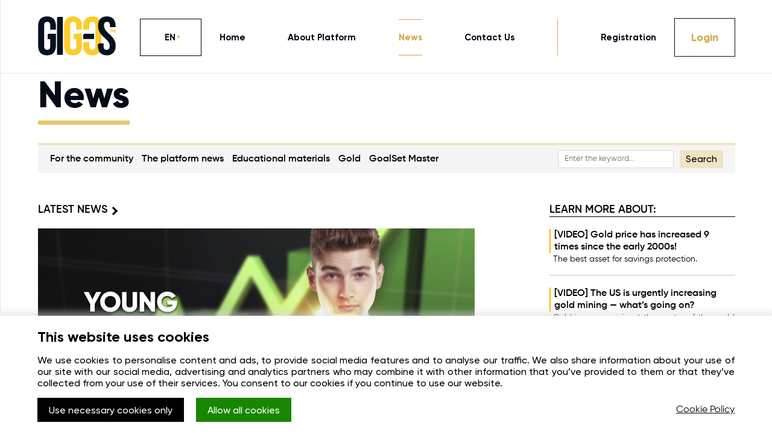

--- FILE ---
content_type: text/html; charset=UTF-8
request_url: https://gig-os.com/en/gold-news
body_size: 43080
content:
<!DOCTYPE html>
<html lang="en">
<head>
	<meta charset="UTF-8" />
	<meta name="viewport" content="width=device-width, initial-scale=1">
	<meta http-equiv="X-UA-Compatible" content="IE=edge">
    <title>The latest news from the world of gold on the GIG-OS platform</title>
    <link rel="icon" type="image/png" href="/assets/images/body/favicon.png" />
	<base href="" />
		<meta name="description" content="On the GIG-OS platform, the latest news with information about gold is available. Get useful tips on Financial Security and achieve your goals together with us." />
			<meta name="keywords" content="Market, gold, gold rate, forecasts, trading, investments, gold price, finance, financial literacy, gold prices per gram, news on the economy, price of gold, gold stocks, gold price chart, investment gold, gold value, economic news, gold rate today, gold standard, investment coins, financial news, how to start investing, how to invest money, how to buy gold, gold mining, financial advice, financial security, financial management." />
		
	<meta name="google-site-verification" content="liw0Zwt90u-KHn4B-uDG4FTiQWfxult8LzQvJ-0WlZg" />
	<meta name="facebook-domain-verification" content="yocvi6ppn04252ndb0ssgl3y9lgt6f" />


		<link href="/assets/js/_libs/libs.min.css?1766157612" type="text/css" rel="stylesheet" media="screen" />
		<link href="/assets/css/system/css.css?1766157612" type="text/css" rel="stylesheet" media="screen" />
		<link href="/assets/css/gos_wallet/goscoin_payment.css?1766157612" type="text/css" rel="stylesheet" media="screen" />
		<link href="/assets/cookie/uses_cookies.css?1766157612" type="text/css" rel="stylesheet" media="screen" />
		<link href="/assets/css/gos_wallet/extend_bttn.css?1766157612" type="text/css" rel="stylesheet" media="screen" />
		<link href="/assets/js/_libs/alertify/alertify.min.css?1766157612" type="text/css" rel="stylesheet" media="screen" />
		<link href="/assets/js/_libs/sweetalert2/sweetalert2.min.css?1766157612" type="text/css" rel="stylesheet" media="screen" />
		<link href="/assets/css/news/index.css?1766157612" type="text/css" rel="stylesheet" media="screen" />
		<link href="/assets/js/_libs/menu/component.css?1766157612" type="text/css" rel="stylesheet" media="screen" />
		<link href="/assets/css/system/body_about.css?1766157612" type="text/css" rel="stylesheet" media="screen" />
	
	<script type="text/javascript">
		var USER_UID = "1", LANG = "en", SEDEVRSESID = "9f426a3574823db5ff0e1a773d29e8ea";
		var routeUrls = {};
	</script>


	
						<script src="/assets/js/_libs/libs.min.js?1766157612" ></script>
								<script src="/assets/js/_libs/shedevre.js?1766157612" ></script>
								<script src="/assets/js/system/js.js?1766157612" ></script>
								<script src="/assets/js/system/ajax.js?1766157612" ></script>
								<script src="/assets/js/gos_wallet/index.js?1766157612" ></script>
								<script src="/assets/js/_libs/alertify/alertify.js?1766157612" ></script>
								<script src="/assets/js/_libs/sweetalert2/sweetalert2.min.js?1766157612" ></script>
								<script src="/assets/js/_libs/menu/modernizr.custom.25376.js?1766157612" ></script>
			
	<!-- <script async src="https://www.googletagmanager.com/gtag/js?id=UA-64375358-17"></script> -->
<script src="/assets/js/analytics.js?54634"></script>

</head>
<body id="body" class="bodyAbout en">
    <div id="perspective" class="perspective effect-airbnb">
        <div class="pageContent">
            <div class="wrapper">
                <header class="header headerLanding">
                    <div class="container">
                        <div class="header__wrapper">
                            <div class="header__left">
                                <div class="header__logoWrap">
                                    <a id="headerLogo" href="/" class="headerBlock__logo header__logoLink">
                                                                                    <svg xmlns="http://www.w3.org/2000/svg" viewBox="0 0 129.35 64.89"><style>.st0{fill:#051020}.st1{fill:#FCCC2A}</style><path class="st0" d="M15.01.23C5.29.23.25 5.99.25 16.07v32.76c0 10.08 5.04 15.84 14.76 15.84 9.72 0 14.76-5.76 14.76-15.84V28.85H18.74a2.83 2.83 0 00-2.83 2.83v6.16h4.5v11.61c0 4.5-1.98 6.12-5.13 6.12s-5.13-1.62-5.13-6.12V15.44c0-4.5 1.98-6.21 5.13-6.21s5.13 1.71 5.13 6.21v6.75h9.36v-6.12C29.76 5.99 24.73.23 15.01.23zm16.55 63.71h9.9v-63H34.4a2.83 2.83 0 00-2.83 2.83v60.17z"/><path class="st1" d="M58.2.23c-9.72 0-14.76 5.76-14.76 15.84v32.76c0 10.08 5.04 15.84 14.76 15.84 9.72 0 14.76-5.76 14.76-15.84V28.85H61.94a2.83 2.83 0 00-2.83 2.83v6.16h4.5v11.61c0 4.5-1.98 6.12-5.13 6.12s-5.13-1.62-5.13-6.12V15.44c0-4.5 1.98-6.21 5.13-6.21s5.13 1.71 5.13 6.21v6.75h9.36v-6.12C72.96 5.99 67.92.23 58.2.23z"/><path class="st0" d="M75.27 37.69h18.07V28.9H78.1a2.83 2.83 0 00-2.83 2.83v5.96z"/><path class="st1" d="M78.1 42.69a2.83 2.83 0 00-2.83 2.83v3.3c0 10.08 5.31 15.84 15.03 15.84 9.72 0 15.03-5.76 15.03-15.84V16.07C105.33 5.99 100.02.23 90.3.23c-9.72 0-15.03 5.76-15.03 15.84v5.84h9.9v-6.47c0-4.5 1.98-6.21 5.13-6.21s5.13 1.71 5.13 6.21v34.02c0 4.5-1.98 6.21-5.13 6.21s-5.13-1.71-5.13-6.21V42.7H78.1z"/><path class="st0" d="M128.54 54.15c.37-1.61.56-3.39.56-5.32 0-18-19.35-20.43-19.35-33.39 0-4.5 1.8-6.21 4.95-6.21 3.15 0 4.95 1.71 4.95 6.21v2.61h9.36v-1.98c0-10.08-4.95-15.84-14.58-15.84-9.63 0-14.58 5.76-14.58 15.84 0 18 19.35 20.43 19.35 33.39 0 4.5-1.98 6.12-5.13 6.12s-5.13-1.62-5.13-6.12v-4.5h-6.52a2.83 2.83 0 00-2.83 2.83v1.03c0 10.08 5.04 15.84 14.76 15.84 1.17 0 2.28-.09 3.31-.25 0 0 8.79-1.09 10.88-10.26z"/><path class="st1" d="M116.84 23.42c.44 0 .79.35.79.79 0 .44-.35.79-.79.79a.79.79 0 01-.79-.79c0-.44.35-.79.79-.79zm4.78 1.46h.4v.7c0 .84-.42 1.32-1.23 1.32s-1.23-.48-1.23-1.32v-2.73c0-.84.42-1.32 1.23-1.32s1.23.48 1.23 1.32v.51h-.78v-.56c0-.38-.17-.52-.43-.52s-.43.14-.43.52v2.84c0 .38.17.51.43.51s.43-.14.43-.51v-.38c0-.01-.02-.38.38-.38zm.83-2.03c0-.84.44-1.32 1.25-1.32s1.25.48 1.25 1.32v2.73c0 .84-.44 1.32-1.25 1.32s-1.25-.48-1.25-1.32v-2.73zm.83 2.78c0 .38.17.52.43.52s.43-.14.43-.52v-2.84c0-.38-.17-.52-.43-.52s-.43.14-.43.52v2.84zm5.01-4.05h.66v5.26h-.78v-3.77l-.57 3.77h-.78l-.62-3.72v3.72h-.72v-4.73s-.03-.53.49-.53h.65l.61 3.73.48-3.19c.01.01.02-.54.58-.54z"/></svg>
                                                                                
                                    </a>
                                </div>
                                <div class="headerBlock__langBar">
                                    <div class="langWrap__all-wrap">
                                        <div class="langWrap__all">
    <a href="/ru/gold-news" class="langWrap__row langWrap__row-hidden">RU</a>
<a href="javascript:;" class="langWrap__row langWrap__row-selected">EN</a>
<a href="/es/gold-news" class="langWrap__row langWrap__row-hidden">ES</a>
<a href="/it/gold-news" class="langWrap__row langWrap__row-hidden">IT</a>
<a href="/pt/gold-news" class="langWrap__row langWrap__row-hidden">PT</a>
</div>
                                    </div>
                                    <script>
                                        $(document).ready(function() {
                
                                            // Show dropdown
                                            $('.langWrap__row-selected').click(function() {
                                                $('.langWrap__all').addClass('show-sel');
                                                $('.langWrap__all-wrap').addClass('langWrap__all-wrap-open');
                                                $('.langWrap__all a').removeClass('langWrap__row-hidden');
                                            });
                
                                            $(document).mouseup(function (e){
                                                var div = $(".langWrap__all.show-sel");
                                                if (!div.is(e.target) && div.has(e.target).length === 0) {
                                                    $('.langWrap__all').removeClass('show-sel');
                                                    $('.langWrap__all-wrap').removeClass('langWrap__all-wrap-open');
                                                    $('.langWrap__all a:not(.langWrap__row-selected)').addClass('langWrap__row-hidden');
                                                }
                                            });
                
                                        });
                                    </script>
                                </div>
                            </div>
                            <div class="header__right">
                                <div id="showMenu" class="navbar-toggle">
                                    <span class="icon-bar top-bar"></span>
                                    <span class="icon-bar middle-bar"></span>
                                    <span class="icon-bar bottom-bar"></span>
                                </div>
                                <nav class="nav">
                                    <ul class="nav__ul">
                                        <li class="nav__li">
    <a href="/en/" class="nav__link ">home</a>
</li>
<li class="nav__li">
    <a href="/en/about" class="nav__link ">about platform</a>
</li>
<li class="nav__li">
    <a href="/en/gold-news" class="nav__link nav__link-active">news</a>
</li>
<li class="nav__li">
    <a href="/en/contacts" class="nav__link ">contact us</a>
</li>
                                        <li class="nav__li nav__li-registration"></li>
                                        <li class="nav__li">
                                            <a id="signUpBttn" href="/en/registration" class="nav__link">Registration</a>
                                        </li>
                                    </ul>
                                </nav>
                                <div class="header__loginBtnWrap">
                                    <a id="signInBttn" href="/en/login" class="header__loginBtn">Login</a>
                                </div>
                            </div>
                        </div>
                    </div>
                </header>

                <section class="bodyContent">
                    <style>
	#left_menu {
		display: none;
	}

	#content #cnt {
		margin: 0 auto;
		width: 100%;
		max-width: 1020px;
	}
</style>

<div class="newsBlock">
	<div class="container">
		<h1 class="body__h1">News</h1>
		<script>
	$(function () {

		var options = {
			"url": "/gold-news/get_search",
			"type": "POST",
			"success": function (d) {

				window.location.href = d.url;

			}
		}


		$("#search_form").validate({
			"submitHandler": function (form) {
				$(form).ajaxSubmit(options);
			},
			"rules": {
				"query": {
					"required": true
				},
			},
			"errorPlacement": function (error, element) {
				element.parent().find("em").html(error);
			}
		});

	});
</script>


<div class="newsBlock__topMenu">
	<div class="newsBlockTopMenu__left">
        <div class="categoryMenuBlock">
			<div class="categoryMenuBlock__title">Categories</div>
		</div>
		
		<div class="newsBlockTopMenuLeft__categoryLink">
						<a class="newsBlockTopMenuLeft__link " id="nws_rubrics_34"
	href="/en/gold-news/read/for-the-community">For the community</a>

<a class="newsBlockTopMenuLeft__link " id="nws_rubrics_32"
	href="/en/gold-news/read/platform-news">The platform news</a>

<a class="newsBlockTopMenuLeft__link " id="nws_rubrics_33"
	href="/en/gold-news/read/educational-materials">Educational materials</a>

<a class="newsBlockTopMenuLeft__link " id="nws_rubrics_12"
	href="/en/gold-news/read/everything-about-gold">Gold</a>

<a class="newsBlockTopMenuLeft__link " id="nws_rubrics_31"
	href="/en/gold-news/read/goalset-master-en">GoalSet Master</a>

		</div>
		
	</div>
	<div class="newsBlockTopMenu__right">
		<form id="search_form">
			<input type="hidden" name="a" value="i_get_search" />
			<div class="newsBlockTopMenuRight__form">
				<input type="text" name="query" class="newsBlockTopMenuRight__input" placeholder="Enter the keyword...">
				<a href="javascript:;" class="newsBlockTopMenuRight__btn" onclick="$(this).closest('form').submit()"
					class="search-bttn" id="nws_search_btn">Search</a>
			</div>
		</form>
	</div>
</div>
<script>
$(".newsBlockTopMenu__left").click(function(){
	if($(this).hasClass("categoryMenu-collapse")) {
		$(this).removeClass("categoryMenu-collapse");
	} else {
		$(this).addClass("categoryMenu-collapse");
	}
});
</script>
		<div class="newsBlock__content">
			<div class="newsBlockContent__left">
				<div class="newsBlockContentLeft__title">
	LEARN MORE ABOUT:
</div>
<div class="newsBlockContentLeft__wrap">
	<div class="newsBlockContentLeft__row">
	<a href="/en/gold-news/read/video-gold-price-has-increased-9-times-since-the-early-2000s-1115" class="newsBlockContentLeftRow__link"
		id="nws_learnmore_1895">[VIDEO] Gold price has increased 9 times since the early 2000s!
</a>
	<div class="newsBlockContentLeftRow__text">
		The best asset for savings protection.	</div>
</div>
<div class="newsBlockContentLeft__row">
	<a href="/en/gold-news/read/video-the-us-is-urgently-increasing-gold-mining-whats-going-on-1001" class="newsBlockContentLeftRow__link"
		id="nws_learnmore_1881">[VIDEO] The US is urgently increasing gold mining — what’s going on?</a>
	<div class="newsBlockContentLeftRow__text">
		Gold is once again at the center of the world economy and politics.	</div>
</div>
<div class="newsBlockContentLeft__row">
	<a href="/en/gold-news/read/video-china-sets-trends-in-the-global-gold-market-1079" class="newsBlockContentLeftRow__link"
		id="nws_learnmore_1854">[VIDEO] China sets trends in the global gold market
</a>
	<div class="newsBlockContentLeftRow__text">
		Find out how private investors and central banks are responding to China’s behavior.
	</div>
</div>
<div class="newsBlockContentLeft__row">
	<a href="/en/gold-news/read/video-central-banks-acquired-a-quarter-of-the-worlds-gold-1070" class="newsBlockContentLeftRow__link"
		id="nws_learnmore_1843">[VIDEO] Central banks acquired a quarter of the world&#039;s gold!
</a>
	<div class="newsBlockContentLeftRow__text">
		Why is this precious metal so attractive to investors?
	</div>
</div>
<div class="newsBlockContentLeft__row">
	<a href="/en/gold-news/read/video-gold-new-records-amid-market-volatility-1061" class="newsBlockContentLeftRow__link"
		id="nws_learnmore_1833">[VIDEO] Gold: new records amid market volatility
</a>
	<div class="newsBlockContentLeftRow__text">
		Why the price of the precious metal continues to rise.	</div>
</div>
</div>
			</div>
			<div class="newsBlockContent__center">
				<div class="news-section">
	<div class="ttl">
		<a class="ttl" href="/en/gold-news/read/latest-news" id="nws_news_rubrics_1895">
			<span class="label bold uppercase newsSection__title">
									LATEST NEWS
							</span>
			<span class="arrow"></span>
		</a>
	</div>
	<div class="newsBlockContentCenter__wrap">
		<div class="newsBlockContentCenter__row">
	<div class="newsBlockContentCenterRowBlock newsBlockContentCenterRowBlock-big">
	<div class="newsBlockContentCenterRowBlock__imgWrap">
		<a href="/en/gold-news/read/video-young-investors-choose-gold-1169" class="newsBlockContentCenterRowBlock__imgLink" id="nws_news_picture_1959">
						<picture>
				<source media="(max-width: 330px)" srcset="https://f01.gig-os.com/74/2c/cc/2b/74/742ccc2b74d465054d6aed797b9de6a1_5.jpg?1" />
				<source media="(max-width: 598px)" srcset="https://f01.gig-os.com/74/2c/cc/2b/74/742ccc2b74d465054d6aed797b9de6a1_4.jpg?1" />
				<source media="(max-width: 684px)" srcset="https://f01.gig-os.com/74/2c/cc/2b/74/742ccc2b74d465054d6aed797b9de6a1_3.jpg?1" />
				<source media="(max-width: 768px)" srcset="https://f01.gig-os.com/74/2c/cc/2b/74/742ccc2b74d465054d6aed797b9de6a1_2.jpg?1" />
				<source media="(max-width: 858px)" srcset="https://f01.gig-os.com/74/2c/cc/2b/74/742ccc2b74d465054d6aed797b9de6a1_4.jpg?1" />
				<source media="(max-width: 944px)" srcset="https://f01.gig-os.com/74/2c/cc/2b/74/742ccc2b74d465054d6aed797b9de6a1_3.jpg?1" />
				<source media="(max-width: 1023px)" srcset="https://f01.gig-os.com/74/2c/cc/2b/74/742ccc2b74d465054d6aed797b9de6a1_2.jpg?1" />
				<source media="(max-width: 1156px)" srcset="https://f01.gig-os.com/74/2c/cc/2b/74/742ccc2b74d465054d6aed797b9de6a1_4.jpg?1" />
				<source media="(max-width: 1242px)" srcset="https://f01.gig-os.com/74/2c/cc/2b/74/742ccc2b74d465054d6aed797b9de6a1_3.jpg?1" />
				<source media="(max-width: 1356px)" srcset="https://f01.gig-os.com/74/2c/cc/2b/74/742ccc2b74d465054d6aed797b9de6a1_2.jpg?1" />
				<img style="max-width: 100%;" src="https://f01.gig-os.com/74/2c/cc/2b/74/742ccc2b74d465054d6aed797b9de6a1_1.jpg?1" />
			</picture>
		</a>
	</div>
	<div class="newsBlockContentCenterRowBlock__title">
		<a href="/en/gold-news/read/video-young-investors-choose-gold-1169" class="newsBlockContentCenterRowBlock__titleLink" id="nws_news_title_1959">
			[VIDEO] Young investors choose gold
		</a>
	</div>
			<div class="newsBlockContentCenterRowBlock__author">
			<a href="/en/gold-news/read/editorial-team-gig-os" class="newsBlockContentCenterRowBlock__authorLink" id="nws_news_author_18">
				Editorial Team GIG-OS			</a>
		</div>
		
	<div class="newsBlockContentCenterRowBlock__text">
		Find out why millennials and Generation Z prefer physical gold.
	</div>
</div>
</div>
<div class="newsBlockContentCenter__row">
	<div class="newsBlockContentCenterRowBlock">
	<div class="newsBlockContentCenterRowBlock__imgWrap">
		<a href="/en/gold-news/read/video-the-us-legalizes-payments-in-gold-1163" class="newsBlockContentCenterRowBlock__imgLink" id="nws_news_picture_1948">
						<picture>
				<source media="(max-width: 330px)" srcset="https://f01.gig-os.com/cf/b1/ba/70/55/cfb1ba7055dd2524218f5aabd01efea8_5.webp?1" />
				<source media="(max-width: 575px)" srcset="https://f01.gig-os.com/cf/b1/ba/70/55/cfb1ba7055dd2524218f5aabd01efea8_4.webp?1" />
				<source media="(max-width: 674px)" srcset="https://f01.gig-os.com/cf/b1/ba/70/55/cfb1ba7055dd2524218f5aabd01efea8_5.webp?1" />
				<source media="(max-width: 768px)" srcset="https://f01.gig-os.com/cf/b1/ba/70/55/cfb1ba7055dd2524218f5aabd01efea8_4.webp?1" />
				<source media="(max-width: 944px)" srcset="https://f01.gig-os.com/cf/b1/ba/70/55/cfb1ba7055dd2524218f5aabd01efea8_5.webp?1" />
				<source media="(max-width: 1023px)" srcset="https://f01.gig-os.com/cf/b1/ba/70/55/cfb1ba7055dd2524218f5aabd01efea8_4.webp?1" />
				<source media="(max-width: 1242px)" srcset="https://f01.gig-os.com/cf/b1/ba/70/55/cfb1ba7055dd2524218f5aabd01efea8_5.webp?1" />
				<img style="max-width: 100%;" src="https://f01.gig-os.com/cf/b1/ba/70/55/cfb1ba7055dd2524218f5aabd01efea8_4.webp?1" />
			</picture>
		</a>
	</div>
	<div class="newsBlockContentCenterRowBlock__title">
		<a href="/en/gold-news/read/video-the-us-legalizes-payments-in-gold-1163" class="newsBlockContentCenterRowBlock__titleLink" id="nws_news_title_1948">
			[VIDEO] The US legalizes payments in gold		</a>
	</div>
			<div class="newsBlockContentCenterRowBlock__author">
			<a href="/en/gold-news/read/editorial-team-gig-os" class="newsBlockContentCenterRowBlock__authorLink" id="nws_news_author_31">
				Editorial Team GIG-OS			</a>
		</div>
		<div class="newsBlockContentCenterRowBlock__text">
		The precious metal has been officially recognized as a means of payment in Texas and Florida.	</div>
</div>
<div class="newsBlockContentCenterRowBlock">
	<div class="newsBlockContentCenterRowBlock__imgWrap">
		<a href="/en/gold-news/read/video-record-gold-demand-market-situation-in-q1-2025-1144" class="newsBlockContentCenterRowBlock__imgLink" id="nws_news_picture_1920">
						<picture>
				<source media="(max-width: 330px)" srcset="https://f01.gig-os.com/0d/85/47/0b/15/0d85470b15a79bc2aabf122c0d401060_5.webp?1" />
				<source media="(max-width: 575px)" srcset="https://f01.gig-os.com/0d/85/47/0b/15/0d85470b15a79bc2aabf122c0d401060_4.webp?1" />
				<source media="(max-width: 674px)" srcset="https://f01.gig-os.com/0d/85/47/0b/15/0d85470b15a79bc2aabf122c0d401060_5.webp?1" />
				<source media="(max-width: 768px)" srcset="https://f01.gig-os.com/0d/85/47/0b/15/0d85470b15a79bc2aabf122c0d401060_4.webp?1" />
				<source media="(max-width: 944px)" srcset="https://f01.gig-os.com/0d/85/47/0b/15/0d85470b15a79bc2aabf122c0d401060_5.webp?1" />
				<source media="(max-width: 1023px)" srcset="https://f01.gig-os.com/0d/85/47/0b/15/0d85470b15a79bc2aabf122c0d401060_4.webp?1" />
				<source media="(max-width: 1242px)" srcset="https://f01.gig-os.com/0d/85/47/0b/15/0d85470b15a79bc2aabf122c0d401060_5.webp?1" />
				<img style="max-width: 100%;" src="https://f01.gig-os.com/0d/85/47/0b/15/0d85470b15a79bc2aabf122c0d401060_4.webp?1" />
			</picture>
		</a>
	</div>
	<div class="newsBlockContentCenterRowBlock__title">
		<a href="/en/gold-news/read/video-record-gold-demand-market-situation-in-q1-2025-1144" class="newsBlockContentCenterRowBlock__titleLink" id="nws_news_title_1920">
			[VIDEO] Record gold demand: market situation in Q1 2025
		</a>
	</div>
			<div class="newsBlockContentCenterRowBlock__author">
			<a href="/en/gold-news/read/editorial-team-gig-os" class="newsBlockContentCenterRowBlock__authorLink" id="nws_news_author_31">
				Editorial Team GIG-OS			</a>
		</div>
		<div class="newsBlockContentCenterRowBlock__text">
		Find out which factors drove the surge in demand — and what lies ahead for the market.	</div>
</div>
</div>
<div class="newsBlockContentCenter__row">
	<div class="newsBlockContentCenterRowBlock">
	<div class="newsBlockContentCenterRowBlock__imgWrap">
		<a href="/en/gold-news/read/video-investors-in-asia-are-buying-up-gold-1127" class="newsBlockContentCenterRowBlock__imgLink" id="nws_news_picture_1907">
						<picture>
				<source media="(max-width: 330px)" srcset="https://f01.gig-os.com/45/45/84/6f/73/4545846f738945417567ffd2f6f163bb_5.webp?1" />
				<source media="(max-width: 575px)" srcset="https://f01.gig-os.com/45/45/84/6f/73/4545846f738945417567ffd2f6f163bb_4.webp?1" />
				<source media="(max-width: 674px)" srcset="https://f01.gig-os.com/45/45/84/6f/73/4545846f738945417567ffd2f6f163bb_5.webp?1" />
				<source media="(max-width: 768px)" srcset="https://f01.gig-os.com/45/45/84/6f/73/4545846f738945417567ffd2f6f163bb_4.webp?1" />
				<source media="(max-width: 944px)" srcset="https://f01.gig-os.com/45/45/84/6f/73/4545846f738945417567ffd2f6f163bb_5.webp?1" />
				<source media="(max-width: 1023px)" srcset="https://f01.gig-os.com/45/45/84/6f/73/4545846f738945417567ffd2f6f163bb_4.webp?1" />
				<source media="(max-width: 1242px)" srcset="https://f01.gig-os.com/45/45/84/6f/73/4545846f738945417567ffd2f6f163bb_5.webp?1" />
				<img style="max-width: 100%;" src="https://f01.gig-os.com/45/45/84/6f/73/4545846f738945417567ffd2f6f163bb_4.webp?1" />
			</picture>
		</a>
	</div>
	<div class="newsBlockContentCenterRowBlock__title">
		<a href="/en/gold-news/read/video-investors-in-asia-are-buying-up-gold-1127" class="newsBlockContentCenterRowBlock__titleLink" id="nws_news_title_1907">
			[VIDEO] Investors in Asia are buying up gold!
		</a>
	</div>
			<div class="newsBlockContentCenterRowBlock__author">
			<a href="/en/gold-news/read/editorial-team-gig-os" class="newsBlockContentCenterRowBlock__authorLink" id="nws_news_author_31">
				Editorial Team GIG-OS			</a>
		</div>
		<div class="newsBlockContentCenterRowBlock__text">
		Find out in which Asian countries gold demand hits record high and where the gold market is heading.
	</div>
</div>
<div class="newsBlockContentCenterRowBlock">
	<div class="newsBlockContentCenterRowBlock__imgWrap">
		<a href="/en/gold-news/read/video-gold-price-has-increased-9-times-since-the-early-2000s-1115" class="newsBlockContentCenterRowBlock__imgLink" id="nws_news_picture_1895">
						<picture>
				<source media="(max-width: 330px)" srcset="https://f01.gig-os.com/47/af/07/eb/bb/47af07ebbb01542f14c0aae36a81f1c0_5.webp?1" />
				<source media="(max-width: 575px)" srcset="https://f01.gig-os.com/47/af/07/eb/bb/47af07ebbb01542f14c0aae36a81f1c0_4.webp?1" />
				<source media="(max-width: 674px)" srcset="https://f01.gig-os.com/47/af/07/eb/bb/47af07ebbb01542f14c0aae36a81f1c0_5.webp?1" />
				<source media="(max-width: 768px)" srcset="https://f01.gig-os.com/47/af/07/eb/bb/47af07ebbb01542f14c0aae36a81f1c0_4.webp?1" />
				<source media="(max-width: 944px)" srcset="https://f01.gig-os.com/47/af/07/eb/bb/47af07ebbb01542f14c0aae36a81f1c0_5.webp?1" />
				<source media="(max-width: 1023px)" srcset="https://f01.gig-os.com/47/af/07/eb/bb/47af07ebbb01542f14c0aae36a81f1c0_4.webp?1" />
				<source media="(max-width: 1242px)" srcset="https://f01.gig-os.com/47/af/07/eb/bb/47af07ebbb01542f14c0aae36a81f1c0_5.webp?1" />
				<img style="max-width: 100%;" src="https://f01.gig-os.com/47/af/07/eb/bb/47af07ebbb01542f14c0aae36a81f1c0_4.webp?1" />
			</picture>
		</a>
	</div>
	<div class="newsBlockContentCenterRowBlock__title">
		<a href="/en/gold-news/read/video-gold-price-has-increased-9-times-since-the-early-2000s-1115" class="newsBlockContentCenterRowBlock__titleLink" id="nws_news_title_1895">
			[VIDEO] Gold price has increased 9 times since the early 2000s!
		</a>
	</div>
			<div class="newsBlockContentCenterRowBlock__author">
			<a href="/en/gold-news/read/editorial-team-gig-os" class="newsBlockContentCenterRowBlock__authorLink" id="nws_news_author_31">
				Editorial Team GIG-OS			</a>
		</div>
		<div class="newsBlockContentCenterRowBlock__text">
		The best asset for savings protection.	</div>
</div>
</div>
	</div>
			<div class="newsBlockContentCenterRowBlock__btnWrap">
			<a href="/en/gold-news/read/latest-news" class="newsBlockTopMenuRight__btn" id="nws_news_showmore_btn_12">
				Show more
			</a>
		</div>
	

	
		<script>
		var cats = ["34","32","33","12","19","31"];
		var exclude = ["1959","1948","1920","1907","1895"];

		var load_cats = true;

		$(window).scroll(function () {
			var eTop = $(".newsBlockContent__center").offset().top + $(".newsBlockContent__center").height();
			var sTop = $(window).scrollTop() + $(window).height();

			if (load_cats) {
				if (sTop >= eTop) {
					load_cats = false;

					if (cats.length == 0) {
						return false;
					}



					//cat = cats[0];

					$.ajax({
						"url": "/gold-news/load_cat",
						"type": "POST",
						"data": {
							"load_cat": cats,
							"exclude": exclude
						},
						"dataType": "json",
						"beforeSend": function () {
							$(".container .center-side").append(
								$("<div></div>").addClass("preloaders-block text-center").css({
									"width": "100%",
									"margin": "20px auto"
								}).html(
									$(".preloaders").css({
										"margin": "0px auto"
									}).html()
								)
							);
						},
						"success": function (d) {
							$(".container .center-side .preloaders-block").remove();
							if (!d["success"]) {
								return false;
							}


							load_cats = true;

							cats = d["cats"];



							$(".newsBlockContent__center").append(d["html"]);
						}
					});
				}
			}
		});
	</script>
	</div>
			</div>
			<div class="newsBlockContent__right">
				<a href="/en/gold-news/read/popular-news" class="newsBlockContentRight__title">
	POPULAR ON GLOBALINTERGOLD.COM
</a>
<div class="newsBlockContentRight__wrap">
	<div class="newsBlockContentRightWrap__row">
	<a href="/en/gold-news/read/video-top-gold-mining-countries-940" id="nws_recommendations_title_1699"
		class="newsBlockContentLeftRow__link">[VIDEO] TOP gold mining countries</a>
	<div class="newsBlockContentRightWrapRow__bottom">
		<div class="newsBlockContentRightWrapRowBottom__date">27.05.2024</div>
		<div class="newsBlockContentRightWrapRowBottom__category">
			<a href="/en/gold-news/read/everything-about-gold" id="nws_recommendations_rubrics_12"
				class="newsBlockContentRightWrapRowBottomCategory__link">GOLD NEWS</a>
		</div>
	</div>
</div>
<div class="newsBlockContentRightWrap__row">
	<a href="/en/gold-news/read/video-how-has-the-price-of-gold-changed-over-30-years-1043" id="nws_recommendations_title_1817"
		class="newsBlockContentLeftRow__link">[VIDEO] How has the price of gold changed over 30 years</a>
	<div class="newsBlockContentRightWrapRow__bottom">
		<div class="newsBlockContentRightWrapRowBottom__date">27.01.2025</div>
		<div class="newsBlockContentRightWrapRowBottom__category">
			<a href="/en/gold-news/read/everything-about-gold" id="nws_recommendations_rubrics_12"
				class="newsBlockContentRightWrapRowBottomCategory__link">GOLD NEWS</a>
		</div>
	</div>
</div>
<div class="newsBlockContentRightWrap__row">
	<a href="/en/gold-news/read/investment-gold-what-is-it-139" id="nws_recommendations_title_729"
		class="newsBlockContentLeftRow__link">Investment gold. What is it?</a>
	<div class="newsBlockContentRightWrapRow__bottom">
		<div class="newsBlockContentRightWrapRowBottom__date">11.07.2019</div>
		<div class="newsBlockContentRightWrapRowBottom__category">
			<a href="/en/gold-news/read/everything-about-gold" id="nws_recommendations_rubrics_12"
				class="newsBlockContentRightWrapRowBottomCategory__link">GOLD NEWS</a>
		</div>
	</div>
</div>
<div class="newsBlockContentRightWrap__row">
	<a href="/en/gold-news/read/strategy-how-to-buy-gold-the-right-way-230" id="nws_recommendations_title_844"
		class="newsBlockContentLeftRow__link">Strategy: how to buy gold the right way</a>
	<div class="newsBlockContentRightWrapRow__bottom">
		<div class="newsBlockContentRightWrapRowBottom__date">13.03.2020</div>
		<div class="newsBlockContentRightWrapRowBottom__category">
			<a href="/en/gold-news/read/everything-about-gold" id="nws_recommendations_rubrics_12"
				class="newsBlockContentRightWrapRowBottomCategory__link">GOLD NEWS</a>
		</div>
	</div>
</div>
<div class="newsBlockContentRightWrap__row">
	<a href="/en/gold-news/read/gold-the-most-expensive-metal-in-2035-236" id="nws_recommendations_title_851"
		class="newsBlockContentLeftRow__link">Gold — the most expensive metal in 2035?
</a>
	<div class="newsBlockContentRightWrapRow__bottom">
		<div class="newsBlockContentRightWrapRowBottom__date">23.09.2020</div>
		<div class="newsBlockContentRightWrapRowBottom__category">
			<a href="/en/gold-news/read/everything-about-gold" id="nws_recommendations_rubrics_12"
				class="newsBlockContentRightWrapRowBottomCategory__link">GOLD NEWS</a>
		</div>
	</div>
</div>
<div class="newsBlockContentRightWrap__row">
	<a href="/en/gold-news/read/germany-how-much-gold-does-an-ordinary-citizen-have-118" id="nws_recommendations_title_706"
		class="newsBlockContentLeftRow__link">Germany: how much gold does an ordinary citizen have</a>
	<div class="newsBlockContentRightWrapRow__bottom">
		<div class="newsBlockContentRightWrapRowBottom__date">17.05.2019</div>
		<div class="newsBlockContentRightWrapRowBottom__category">
			<a href="/en/gold-news/read/everything-about-gold" id="nws_recommendations_rubrics_12"
				class="newsBlockContentRightWrapRowBottomCategory__link">GOLD NEWS</a>
		</div>
	</div>
</div>
<div class="newsBlockContentRightWrap__row">
	<a href="/en/gold-news/read/video-depreciation-of-money-how-to-preserve-capital-1051" id="nws_recommendations_title_1826"
		class="newsBlockContentLeftRow__link">[VIDEO] Depreciation of money: how to preserve capital?</a>
	<div class="newsBlockContentRightWrapRow__bottom">
		<div class="newsBlockContentRightWrapRowBottom__date">24.02.2025</div>
		<div class="newsBlockContentRightWrapRowBottom__category">
			<a href="/en/gold-news/read/everything-about-gold" id="nws_recommendations_rubrics_12"
				class="newsBlockContentRightWrapRowBottomCategory__link">GOLD NEWS</a>
		</div>
	</div>
</div>
<div class="newsBlockContentRightWrap__row">
	<a href="/en/gold-news/read/video-central-banks-acquired-a-quarter-of-the-worlds-gold-1070" id="nws_recommendations_title_1843"
		class="newsBlockContentLeftRow__link">[VIDEO] Central banks acquired a quarter of the world&#039;s gold!
</a>
	<div class="newsBlockContentRightWrapRow__bottom">
		<div class="newsBlockContentRightWrapRowBottom__date">22.04.2025</div>
		<div class="newsBlockContentRightWrapRowBottom__category">
			<a href="/en/gold-news/read/everything-about-gold" id="nws_recommendations_rubrics_12"
				class="newsBlockContentRightWrapRowBottomCategory__link">GOLD NEWS</a>
		</div>
	</div>
</div>
<div class="newsBlockContentRightWrap__row">
	<a href="/en/gold-news/read/video-why-is-gold-being-bought-up-en-masse-in-poland-1030" id="nws_recommendations_title_1803"
		class="newsBlockContentLeftRow__link">[VIDEO] Why is gold being bought up en masse in Poland?</a>
	<div class="newsBlockContentRightWrapRow__bottom">
		<div class="newsBlockContentRightWrapRowBottom__date">06.01.2025</div>
		<div class="newsBlockContentRightWrapRowBottom__category">
			<a href="/en/gold-news/read/everything-about-gold" id="nws_recommendations_rubrics_12"
				class="newsBlockContentRightWrapRowBottomCategory__link">GOLD NEWS</a>
		</div>
	</div>
</div>
<div class="newsBlockContentRightWrap__row">
	<a href="/en/gold-news/read/video-china-sets-trends-in-the-global-gold-market-1079" id="nws_recommendations_title_1854"
		class="newsBlockContentLeftRow__link">[VIDEO] China sets trends in the global gold market
</a>
	<div class="newsBlockContentRightWrapRow__bottom">
		<div class="newsBlockContentRightWrapRowBottom__date">19.05.2025</div>
		<div class="newsBlockContentRightWrapRowBottom__category">
			<a href="/en/gold-news/read/everything-about-gold" id="nws_recommendations_rubrics_12"
				class="newsBlockContentRightWrapRowBottomCategory__link">GOLD NEWS</a>
		</div>
	</div>
</div>
</div>
<div class="newsBlockContentRight__showMore">
	<a href="/en/gold-news/read/popular-news" id="nws_recommendations_showmore_btn_12"
		class="newsBlockTopMenuRight__btn">
		Show more
	</a>
</div>
			</div>
		</div>
	</div>
</div>



<div class="container">
	<div class="left-side">
				

		
			</div>

	<div class="center-side">
	</div>

	<div class="right-side">

		
		
		<div class="clearfix"></div>

					</div>
</div>

<script>
	</script>

<script>

    $.validator.addMethod('filesize', function (value, element, param) {
        return this.optional(element) || (element.files[0].size <= param)
    }, 'This file exceeds the maximum size limit of 5 MB');

    $.validator.addMethod('filesizeDialog', function (value, element, param) {
        if(this.optional(element)) return true;

        if(element.files[0].size > param){
            BootstrapDialog.show({
                type: BootstrapDialog.TYPE_DANGER,
                title: '',
                message: 'This file exceeds the maximum size limit of 5 MB',
                buttons: [{
                    label: 'OK',
                    action: function(dialogRef) {
                        dialogRef.close();
                    }
                }]
            });
            return false;
        }

        return true;
    }, '');

    $.validator.addMethod("fileExpect", function(value,element) {
        if (!value) return false;
        var ext = value.split('.').pop().toLowerCase();
        if($.inArray(ext, ['pdf','png','jpg','jpeg', 'tif', 'gif']) == -1) {
            return false;
        }
        return true;
    }, 'File format not supported');
    
    $.validator.addMethod("fileExpectDialog", function(value,element) {
        if (!value) return true;
        if(this.optional(element)) return true;
        
        var ext = value.split('.').pop().toLowerCase();
        if($.inArray(ext, ['pdf','png','jpg','jpeg', 'tif', 'gif']) == -1) {
            BootstrapDialog.show({
                type: BootstrapDialog.TYPE_DANGER,
                title: '',
                message: 'File format not supported',
                buttons: [{
                    label: 'OK',
                    action: function(dialogRef) {
                        dialogRef.close();
                    }
                }]
            });
            return false;
        }
        return true;
    }, '');

</script>                </section>

                <footer class="footer">
                    <div class="container">
                        <div class="flexBlock flexBlock-fdcr">
                            <div class="logoBlock">
                                <a href="/" class="logoBlock__link">
                                                                            <svg xmlns="http://www.w3.org/2000/svg" viewBox="0 0 129.35 64.89"><style>.st0{fill:#051020}.st1{fill:#FCCC2A}</style><path class="st0" d="M15.01.23C5.29.23.25 5.99.25 16.07v32.76c0 10.08 5.04 15.84 14.76 15.84 9.72 0 14.76-5.76 14.76-15.84V28.85H18.74a2.83 2.83 0 00-2.83 2.83v6.16h4.5v11.61c0 4.5-1.98 6.12-5.13 6.12s-5.13-1.62-5.13-6.12V15.44c0-4.5 1.98-6.21 5.13-6.21s5.13 1.71 5.13 6.21v6.75h9.36v-6.12C29.76 5.99 24.73.23 15.01.23zm16.55 63.71h9.9v-63H34.4a2.83 2.83 0 00-2.83 2.83v60.17z"/><path class="st1" d="M58.2.23c-9.72 0-14.76 5.76-14.76 15.84v32.76c0 10.08 5.04 15.84 14.76 15.84 9.72 0 14.76-5.76 14.76-15.84V28.85H61.94a2.83 2.83 0 00-2.83 2.83v6.16h4.5v11.61c0 4.5-1.98 6.12-5.13 6.12s-5.13-1.62-5.13-6.12V15.44c0-4.5 1.98-6.21 5.13-6.21s5.13 1.71 5.13 6.21v6.75h9.36v-6.12C72.96 5.99 67.92.23 58.2.23z"/><path class="st0" d="M75.27 37.69h18.07V28.9H78.1a2.83 2.83 0 00-2.83 2.83v5.96z"/><path class="st1" d="M78.1 42.69a2.83 2.83 0 00-2.83 2.83v3.3c0 10.08 5.31 15.84 15.03 15.84 9.72 0 15.03-5.76 15.03-15.84V16.07C105.33 5.99 100.02.23 90.3.23c-9.72 0-15.03 5.76-15.03 15.84v5.84h9.9v-6.47c0-4.5 1.98-6.21 5.13-6.21s5.13 1.71 5.13 6.21v34.02c0 4.5-1.98 6.21-5.13 6.21s-5.13-1.71-5.13-6.21V42.7H78.1z"/><path class="st0" d="M128.54 54.15c.37-1.61.56-3.39.56-5.32 0-18-19.35-20.43-19.35-33.39 0-4.5 1.8-6.21 4.95-6.21 3.15 0 4.95 1.71 4.95 6.21v2.61h9.36v-1.98c0-10.08-4.95-15.84-14.58-15.84-9.63 0-14.58 5.76-14.58 15.84 0 18 19.35 20.43 19.35 33.39 0 4.5-1.98 6.12-5.13 6.12s-5.13-1.62-5.13-6.12v-4.5h-6.52a2.83 2.83 0 00-2.83 2.83v1.03c0 10.08 5.04 15.84 14.76 15.84 1.17 0 2.28-.09 3.31-.25 0 0 8.79-1.09 10.88-10.26z"/><path class="st1" d="M116.84 23.42c.44 0 .79.35.79.79 0 .44-.35.79-.79.79a.79.79 0 01-.79-.79c0-.44.35-.79.79-.79zm4.78 1.46h.4v.7c0 .84-.42 1.32-1.23 1.32s-1.23-.48-1.23-1.32v-2.73c0-.84.42-1.32 1.23-1.32s1.23.48 1.23 1.32v.51h-.78v-.56c0-.38-.17-.52-.43-.52s-.43.14-.43.52v2.84c0 .38.17.51.43.51s.43-.14.43-.51v-.38c0-.01-.02-.38.38-.38zm.83-2.03c0-.84.44-1.32 1.25-1.32s1.25.48 1.25 1.32v2.73c0 .84-.44 1.32-1.25 1.32s-1.25-.48-1.25-1.32v-2.73zm.83 2.78c0 .38.17.52.43.52s.43-.14.43-.52v-2.84c0-.38-.17-.52-.43-.52s-.43.14-.43.52v2.84zm5.01-4.05h.66v5.26h-.78v-3.77l-.57 3.77h-.78l-.62-3.72v3.72h-.72v-4.73s-.03-.53.49-.53h.65l.61 3.73.48-3.19c.01.01.02-.54.58-.54z"/></svg>
                                                                    </a>
                                <p class="logoBlock__p">
                                    The online platform for effective interaction between buyers and online stores. 
                                </p>
                            </div>
                
                            <div class="footerMenuBlock">
                                <div class="footerMenu__columnn">
                                    <h2>Site map</h2>
                                    <div><a href="/en/" >Home</a></div>
                                    <div><a href="/en/about" >About</a></div>
                                    <div><a href="/en/gold-news" >News</a></div>
                                    <div><a href="/en/contacts" >Contacts</a></div>
                                    <div><a href="/en/registration" >Registration</a></div>
                                    <div><a href="/en/login" >Login</a></div>
                                </div>
                                <div class="footerMenu__columnn">
                                    <h2>Socials</h2>
                                    <div><a href="https://www.facebook.com/gigosplatform/" target="_blank">Facebook</a></div>
                                    <div><a href="https://www.youtube.com/channel/UCNBnW52ecLvVKOn6jn7wuWQ" target="_blank">Youtube</a></div>
                                    <div><a href="https://www.instagram.com/gigosplatform/" target="_blank">Instagram</a></div>
                                </div>
                                <div class="footerMenu__columnn">
                                    <h2>Rules</h2>
                                    <div><a href="/en/terms/terms_conditions/popup" target="_blank">Terms and Conditions</a></div>
                
                
                                                    
                                    <div><a href="/en/kyc/popup" target="_blank">KYC & AML Policy</a></div>
                                    <div><a href="/en/privacy-policy/popup" target="_blank">Privacy Policy</a></div>
                                    <div><a href="/en/use-of-cookies/popup" target="_blank">Cookies</a></div>
                                </div>
                            </div>
                        </div>
                    </div>
                </footer>
                <div id="loadingBlock">
                    <div class="sk-circle">
                        <div class="sk-circle1 sk-child"></div>
                        <div class="sk-circle2 sk-child"></div>
                        <div class="sk-circle3 sk-child"></div>
                        <div class="sk-circle4 sk-child"></div>
                        <div class="sk-circle5 sk-child"></div>
                        <div class="sk-circle6 sk-child"></div>
                        <div class="sk-circle7 sk-child"></div>
                        <div class="sk-circle8 sk-child"></div>
                        <div class="sk-circle9 sk-child"></div>
                        <div class="sk-circle10 sk-child"></div>
                        <div class="sk-circle11 sk-child"></div>
                        <div class="sk-circle12 sk-child"></div>
                    </div>
                </div>
                
                <div id="loadingBlockGIGOS">
                    <div class="loadingBlockGIGOS__wrapper">
                                            </div>
                </div>
            </div>
        </div>
        <nav class="outer-nav left vertical">
            <ul class="mobile__menu"></ul>
        </nav>
    </div>
    <script src="/assets/js/_libs/menu/classie.min.js"></script>
    <script src="/assets/js/_libs/menu/menu.min.js"></script>

    <script src="/assets/cookie/cookieBlocker.js?5454"></script>
    <script>
        var cookieBlocker = new CookieBlocker();
        $(function(){   
            cookieBlocker.start({
                "lang": "en",
            });
        })
    </script>
    
</body>
</html>


--- FILE ---
content_type: text/css
request_url: https://gig-os.com/assets/css/system/css.css?1766157612
body_size: 78078
content:
/* fonts start */
@import "/assets/fonts/BebasNeuePro-Bold/style.css";

@font-face {
    font-family: 'Gilroy';
    src: url('/assets/fonts/Gilroy-Thin/Gilroy-Thin.woff2') format('woff2'),
        url('/assets/fonts/Gilroy-Thin/Gilroy-Thin.woff') format('woff');
    font-weight: 100;
    font-style: normal;
    font-display: swap;
}

@font-face {
    font-family: 'Gilroy';
    src: url('/assets/fonts/Gilroy-Light/Gilroy-Light.woff2') format('woff2'),
        url('/assets/fonts/Gilroy-Light/Gilroy-Light.woff') format('woff');
    font-weight: 300;
    font-style: normal;
    font-display: swap;
}

@font-face {
    font-family: 'Gilroy';
    src: url('/assets/fonts/Gilroy-Regular/Gilroy-Regular.woff2') format('woff2'),
        url('/assets/fonts/Gilroy-Regular/Gilroy-Regular.woff') format('woff');
    font-weight: normal;
    font-style: normal;
    font-display: swap;
}

@font-face {
    font-family: 'Gilroy';
    src: url('/assets/fonts/Gilroy-Medium/Gilroy-Medium.woff2') format('woff2'),
        url('/assets/fonts/Gilroy-Medium/Gilroy-Medium.woff') format('woff');
    font-weight: 500;
    font-style: normal;
    font-display: swap;
}

@font-face {
    font-family: 'Gilroy';
    src: url('/assets/fonts/Gilroy-Bold/Gilroy-Bold.woff2') format('woff2'),
        url('/assets/fonts/Gilroy-Bold/Gilroy-Bold.woff') format('woff');
    font-weight: bold;
    font-style: normal;
    font-display: swap;
}

@font-face {
    font-family: 'Gilroy';
    src: url('/assets/fonts/Gilroy-SemiBold/Gilroy-SemiBold.woff2') format('woff2'),
        url('/assets/fonts/Gilroy-SemiBold/Gilroy-SemiBold.woff') format('woff');
    font-weight: 600;
    font-style: normal;
    font-display: swap;
}

@font-face {
    font-family: 'Gilroy';
    src: url('/assets/fonts/Gilroy-ExtraBold/Gilroy-ExtraBold.woff2') format('woff2'),
        url('/assets/fonts/Gilroy-ExtraBold/Gilroy-ExtraBold.woff') format('woff');
    font-weight: 800;
    font-style: normal;
    font-display: swap;
}

@font-face {
    font-family: 'Bebas Neue';
    src: url('/assets/fonts/BebasNeue-Bold/BebasNeue-Bold.woff2') format('woff2'),
        url('/assets/fonts/BebasNeue-Bold/BebasNeue-Bold.woff') format('woff');
    font-weight: bold;
    font-style: normal;
    font-display: swap;
}

@font-face {
    font-family: 'Satisfy';
    src: url('/assets/fonts/Satisfy-Regular/Satisfy-Regular.woff2') format('woff2'),
        url('/assets/fonts/Satisfy-Regular/Satisfy-Regular.woff') format('woff');
    font-weight: normal;
    font-style: normal;
    font-display: swap;
}

/* fonts end */

.page__topBanner {
    position: relative;
    z-index: 2;
}

/* buttons start */
.signBttn {
    align-items: center;
    justify-content: center;
    display: flex;
    width: 100%;
    height: 63px;
    padding: 0 20px;
    color: #051020;
    font-size: 23px;
    font-weight: bold;
    text-align: center;
    background-color: #FCCC2A;
    border: none;
    transition: 500ms all;
    cursor: pointer;
}

.signBttn:hover {
    color: #051020;
    background-color: #f1c01f;
}

.signBttn:focus {
    color: #051020;
    background-color: #e4b10b;
    outline: none;
}

.signBttn-inline {
    width: auto;
    margin-right: 20px;
    display: inline-flex;
}

.signBttn-inline:last-child {
    margin-right: 0px;
}

.signBttn-margin {
    margin: 26px 0px 17px;
}

.signBttn.signBttn-disabled,
.signBttn.signBttn-disabled:hover,
.signBttn.signBttn-disabled:focus {
    background-color: #e0dcdc;
    color: #b7b5b5;
    cursor: default;
    font-weight: 400;
    text-shadow: 2px 2px #efefef;
    cursor: no-drop;
}

.signBttn-01 {
    color: #e7c771;
    background-color: #fff;
    border: 2px solid #e7c771;
}

.signBttn-01:hover {
    color: #fff;
    background-color: #e7c771;
}

.signBttn-01:focus {
    color: #fff;
    background-color: #cfb365;
    border: 2px solid #cfb365;
}

.signBttn-02 {
    color: #111112;
    background-color: #fff;
    border: 1px solid #0a131d;
}

.signBttn-02:hover {
    color: #111112;
    background-color: #f5f7fd;
}

.signBttn-02:focus {
    color: #111112;
    background-color: #f0f3fc;
    outline: none;
}

.signBttn-03 {
    color: #051020;
    background-color: #FCCC2A;
}

.signBttn-03:hover {
    color: #051020;
    background-color: #f1c01f;
}

.signBttn-03:focus {
    color: #051020;
    background-color: #e4b10b;
    outline: none;
}

.signBttn-03.signBttn-disabled,
.signBttn-03.signBttn-disabled:hover,
.signBttn-03.signBttn-disabled:focus {
    background-color: #e4b10b;
}

.signBttn-03.signBttn-disabled1,
.signBttn-03.signBttn-disabled1:hover,
.signBttn-03.signBttn-disabled1:focus {
    background-color: #bdbdbd;
}

.signBttn-04 {
    color: #051020;
    background-color: #f0f0f0;
}

.signBttn-04:hover {
    color: #051020;
    background-color: #dadada;
}

.signBttn-04:focus {
    color: #051020;
    background-color: #c4c4c4;
    outline: none;
}


.signBttn-md {
    height: 55px;
    padding: 0 15px;
    font-size: 19px;
}

.signBttn-sm {
    height: 35px;
    padding: 0 10px;
    font-size: 14px;
}

.signBttn-xs {
    height: 20px;
    padding: 0 10px;
    font-size: 12px;
}

.surveyBttn {
    max-width: 489px;
    height: 68px;
    width: calc(100% - 20px);
    border-radius: 2px;
    background-color: #fc2a2a;
    color: #ffffff;
    font-size: 16px;
    font-weight: bold;
    display: flex;
    align-items: center;
    justify-content: center;
    text-align: center;
    position: relative;
    box-shadow: 0px 1px 1px 0px rgba(13, 11, 11, 0.3);
    transition: 500ms all;
}

[lang='it'] .surveyBttn {
    font-size: 14px;
}

.surveyBttn:hover {
    background-color: #ff0f0f;
}

.surveyBttn:after {
    clear: both;
    content: '';
    display: none;
    position: absolute;
    width: 0;
    height: 0;
    border-style: solid;
    border-width: 15px 0 15px 20px;
    border-color: transparent transparent transparent #ffdd00;
    top: 50%;
    right: 36px;
    transform: translateY(-50%);
}

.gosCoin__logo {
    font-family: 'Bebas Neue';
    font-weight: bold;
    color: #be739b;
    font-size: inherit;
}

.tableEmpty__row {
    border: 1px solid #c3c3c3;
    height: 50px;
    display: flex;
    align-items: center;
    padding: 0 20px;
    margin-top: 20px;
    border-radius: 6px;
    border-left: 10px solid #c3c3c3;
    font-weight: 500;
    color: #6f7180;
}

.gosWalllet-btn {
    transition: 200ms all;
    display: flex;
    align-items: center;
    justify-content: center;
}

.gosWalllet-btnImg {
    max-width: 36px;
}

.gosWalllet-btn:hover {
    opacity: 0.8;
    transform: scale(1.04);
}

.alertify-notifier .ajs-message.ajs-success {
    color: #fff;
    font-weight: 500;
}

.ambassador-btn {
    padding: 7px 16px;
    border: 1px solid rgb(199 37 37 / 50%);
    border-radius: 4px;
    transition: 500ms all;
}

.ambassadorBtn__img {
    filter: invert(19%) sepia(48%) saturate(5496%) hue-rotate(351deg) brightness(92%) contrast(87%);
    /* transition: 100ms all; */
}

.ambassador-btn:hover {
    background-color: #c72525;
}

.ambassador-btn:hover .ambassadorBtn__img {
    filter: initial;
}

.ambassadorBtn__img-mob {
    display: none;
}

.sideNavigation__ambLogo {
    margin-left: 20px;
    display: none;
    margin-bottom: 20px;
}

.sideNavigation__ambLogo-light {
    display: inline-block;
}

.sideNavigation__ambLogo-dark {
    display: none;
}

.menuBlock-new .menuBlock__link:after {
    content: "NEW";
    clear: both;
    position: absolute;
    color: #ffe000;
    font-size: 10px;
    font-weight: 900;
    background-color: #f03a3a;
    border: 1px solid #fff;
    border-radius: 8px;
    padding: 1px 7px;
    text-shadow: 0px 0px 1px rgb(0 0 0 / 80%);
    top: 4px;
    right: -6px;
}

.gosWalllet__btnWrap {
    position: relative;
}

.gosWalllet__info {
    position: absolute;
    top: 100%;
    left: 20px;
    z-index: -1;
    opacity: 0;
    visibility: hidden;

    -webkit-transition: all 0.3s ease-in-out;
    transition: all 0.3s ease-in-out;
    list-style: none;
    margin: 0;
    padding-top: 20px;
}

.gosWalllet__btnWrap:hover .gosWalllet__info {
    opacity: 1;
    visibility: visible;
    z-index: 9;
    /* left: -90px; */
    left: -140px;
}

.gosWallletInfo__content {
    background: #fff;
    min-width: 210px;
    padding: 10px 10px 15px;
    border-radius: 4px;
    box-shadow: 0 13px 48px 0 rgb(0 0 0 / 15%);
    border: 1px solid #e2e9fa;
}

.gosWallletInfo__logoWrap {
    display: flex;
    align-items: center;
    justify-content: center;
}

.gosWallletInfo__logo {
    max-width: 60px;
}

.gosWallletInfo__rows {
    margin-top: 20px;
    display: grid;
    grid-gap: 6px;
}

.gosWallletInfo__row {
    display: flex;
    justify-content: space-between;
    position: relative;
}

.gosWallletInfo__row:after {
    content: "";
    clear: both;
    position: absolute;
    bottom: 0;
    left: 0;
    width: 100%;
    height: 1px;
    border-bottom: 1px dashed #bfbfbf;
}

.gosWallletInfo__elem {
    color: #383838;
    font-size: 10px;
    font-weight: 500;
    position: relative;
    z-index: 1;
    background-color: #fff;
}

.gosWallletInfo__elem:first-of-type {
    padding-right: 5px;
}

.gosWallletInfo__elem:last-of-type {
    padding-left: 5px;
}



.gosWalllet__info-2 {}

.gosWalllet__info-2 .gosWallletInfo__content {
    min-width: 320px;
}

.gosWallet__small {
    margin-top: 10px;
}

.gosWalletSmall__statusNft {
    background-image: -moz-linear-gradient(0deg, rgb(0, 11, 116) 0%, rgb(234, 44, 0) 100%);
    background-image: -webkit-linear-gradient(0deg, rgb(0, 11, 116) 0%, rgb(234, 44, 0) 100%);
    background-image: -ms-linear-gradient(0deg, rgb(0, 11, 116) 0%, rgb(234, 44, 0) 100%);
    border-radius: 40px;
    position: relative;
    display: flex;
    align-items: center;
    padding: 5px 20px;
    justify-content: space-between;
}

.gosWalletSmallStatusNft__label {
    color: #fff;
    font-size: 16px;
    font-weight: bold;
    font-family: 'Bebas Neue';
    /* position: absolute; */
    /* top: 2px; */
    /* left: 50%; */
    /* transform: translate(-50%, 0); */
}

.gosWalletSmallStatusNft__value {
    color: #fff;
    font-size: 25px;
    font-weight: bold;
    font-family: 'Bebas Neue';
    text-align: center;
    /* padding: 14px 10px 1px; */
}


.gosWalletSmall__coins {
    display: grid;
    grid-template-columns: repeat(3, 1fr);
    grid-gap: 10px;
    margin-top: 10px;
}


.gosWalletSmall__coin {
    border-radius: 6px;
    padding: 4px;
}

.gosWalletSmall__coin-gos {
    background-color: #e3a078;
}

.gosWalletSmallCoin__label {
    color: #ffffff;
    font-size: 20px;
    font-weight: bold;
    font-family: 'Bebas Neue';
    text-shadow: 0.707px 0.707px 1px rgb(0 0 0 / 60%);
    text-align: center;
}

.gosWalletSmallCoin__value {
    font-family: 'Bebas Neue';
    font-weight: 600;
    font-size: 16px;
    color: #fff;
    text-align: center;
    text-shadow: 0.707px 0.707px 1px rgb(0 0 0 / 60%);
}

.gosWalletSmall__coin-gico {
    background-image: -moz-linear-gradient(45deg, rgb(215, 10, 132) 0%, rgb(81, 18, 127) 100%);
    background-image: -webkit-linear-gradient(45deg, rgb(215, 10, 132) 0%, rgb(81, 18, 127) 100%);
    background-image: -ms-linear-gradient(45deg, rgb(215, 10, 132) 0%, rgb(81, 18, 127) 100%);
}

.gosWalletSmall__coin-gico .gosWalletSmallCoin__value {
    color: #fff;
}

.gosWalletSmall__coin-grdao {
    background-image: -moz-linear-gradient(45deg, rgb(128, 0, 0) 0%, rgb(255, 0, 0) 100%);
    background-image: -webkit-linear-gradient(45deg, rgb(128, 0, 0) 0%, rgb(255, 0, 0) 100%);
    background-image: -ms-linear-gradient(45deg, rgb(128, 0, 0) 0%, rgb(255, 0, 0) 100%);
}


.gosWalletSmall__coin-grdao .gosWalletSmallCoin__value {
    color: #fff;
}


.gosWalletSmall__maWrap {
    margin-top: 10px;
}

.gosWalletSmall__ma {
    display: flex;
    align-items: center;
    justify-content: space-between;
    background-color: #f4ded0;
    margin-bottom: 10px;
    border-radius: 40px;
    padding: 5px 20px;
    border: 1px solid #be739b;
}

.gosWalletSmallMa__label {
    color: #961e12;
    font-size: 16px;
    font-weight: bold;
    font-family: 'Bebas Neue';
    text-shadow: 0.707px 0.707px 1px rgb(255 255 255 / 60%);
}

.gosWalletSmallMa__value {
    color: #b71f25;
    font-size: 25px;
    font-weight: bold;
    font-family: 'Bebas Neue';
    text-shadow: 0.707px 0.707px 1px rgb(255 255 255 / 60%);
}

.gosWalletSmall__grdao-advanced {
    padding: 10px;
    background-color: #fee985;
    border-radius: 6px;
}

.gosWalletSmallGrdaoAdvanced__label {
    text-align: center;
    color: #961e12;
    font-size: 20px;
    font-weight: bold;
    font-family: 'Bebas Neue';
    text-shadow: 0.707px 0.707px 1px rgb(255 255 255 / 60%);
}

.gosWalletSmallGrdaoAdvanced__value {
    color: #b71f25;
    font-size: 25px;
    font-weight: bold;
    font-family: 'Bebas Neue';
    text-shadow: 0.707px 0.707px 1px rgb(255 255 255 / 60%);
    text-align: center;
}

.menuBlock-newWrap {
    position: relative;
}

.menuBlock-new {
    position: absolute;
    font-weight: bold;
    background-color: red;
    z-index: 1;
    padding: 2px 10px;
    border-radius: 30px;
    color: #fff;
    font-size: 12px;
    top: -10px;
    right: 0px;
    box-shadow: 3px 3px 1px #b70202;
}

.promoBlock {
    margin: 20px 40px 0;
    position: relative;
}

.promoBlock__button {
    position: relative;
    border-radius: 10px;
    border: 2px solid #e62931;
    padding: 3px;
}

.promoBlockButton__text {
    background-color: #e62931;
    border-radius: 6px;
    padding: 10px;
    text-align: center;
    color: #fff;
    font-weight: bold;
    text-transform: uppercase;
    letter-spacing: 1px;
    text-shadow: 1px 1px 0px #000;
}

.promoBlockButton__count {
    position: absolute;
    display: flex;
    justify-content: center;
    align-items: center;
    top: -15px;
    right: -15px;
    background-color: #fff;
    border-radius: 50%;
    padding: 5px;
}

.promoBlockButton__countBlock {
    font-weight: bold;
    box-shadow: 2px 2px 0px #b18f1c;
    background-color: #ffe100;
    width: 30px;
    height: 30px;
    border-radius: 50%;
    display: flex;
    justify-content: center;
    align-items: center;
}

.promoBlock__subMenu {
    position: absolute;
    top: 50%;
    color: rgba(0, 0, 0, 0.5);
    border-radius: 10px;
    min-width: 830px;
    pointer-events: none;
    box-sizing: border-box;
    z-index: 999;
    margin-left: -5em;
    clip-path: inset(0 10em 10em 15em);
    opacity: 0;
    font-weight: initial;
    padding: 1.5em;
    transition: all 0.25s ease-out, opacity 0.25s ease-in, margin-left 0.25s ease-out, clip-path 0.15s ease-out;
    left: 100%;
    padding-left: 30px;
    transform: translateY(-50%);
}

.promoBlock:hover .promoBlock__subMenu {
    pointer-events: all;
    clip-path: inset(0 0 0 0);
    opacity: 1;
    margin-left: 0;
}

.sideNavigation {
    overflow: initial!important;
}

.promoBlockSubMenu__content {
    background-color: #fff;
    border-radius: 10px;
    padding: 30px;
    box-shadow: 0px 0px 3px #bfbfbf;
    position: relative;
}

.promoBlockSubMenu__content::after {
    content: "";
    clear: both;
    position: absolute;
    top: 50%;
    left: -20px;
    transform: translateY(-50%);
    width: 0px;
    height: 0px;
    border-style: solid;
    border-width: 10px 20px 10px 0;
    border-color: transparent #FFFFFF transparent transparent;
    transform: rotate(0deg) translateY(-50%);
    filter: drop-shadow(-1px 0px 1px #bfbfbf);
}

.promoBlockSubMenu__link {
    display: flex;
    padding: 10px;
    transition: 0.35s;
}
.promoBlockSubMenu__link-img {
}

.promoBlockSubMenu__links:hover> :not(:hover) {
    transform: scale(0.95);
    opacity: 0.4;
}

.promoBlockSubMenu__links {
    display: flex;
    flex-wrap: wrap;
}

.mobile__uid {
    --border-color: #cfcfcf;
    --label-color: #979797;
    --label-bg: #fff;
    --value-color: #051020;
}

.mobile__uid {
    display: none;
    justify-content: center;
    align-items: center;
    gap: 7px;
    font-weight: 500;
    padding: 8px 5px;
    border: 1px solid var(--border-color);
    width: calc(100% - 40px);
    margin: 0 auto;
    border-radius: 4px;
    margin-bottom: 10px;
    position: relative;
}
.mobileUid__label {
    position: absolute;
    top: -9px;
    left: 12px;
    font-size: 12px;
    font-weight: bold;
    padding: 3px;
    background-color: var(--label-bg);
    z-index: 1;
    color: var(--label-color);
}
.mobileUid__value {
    font-size: 14px;
    font-weight: 500;
    color: var(--value-color);
}
.mobileUid__copy {
    padding: 0;
    border: initial;
    background: transparent;
    display: flex;
}

.mobileUid__copy svg {
    width: 12px;
    height: 12px;
}


@media(min-width: 575px) {
    .signBttn {
        height: 72px;
        font-size: 25px;
    }

    .signBttn-md {
        height: 58px;
    }

    .signBttn-sm {
        height: 42px;
        font-size: 16px;
    }

    .signBttn-xs {
        height: 26px;
        font-size: 14px;
    }
}

@media(min-width: 768px) {
    .signBttn {
        height: 78px;
    }

    .signBttn-md {
        height: 60px;
    }

    .signBttn-sm {
        height: 47px;
        font-size: 18px;
    }

    .signBttn-xs {
        height: 32px;
        font-size: 16px;
    }

    .surveyBttn {
        font-size: 22px;
        height: 108px;
    }

    [lang='it'] .surveyBttn {
        font-size: 20px;
    }

    .surveyBttn:after {
        display: block;
    }
}

@media(min-width: 1024px) {
    .signBttn {
        height: 81px;
        padding: 0 35px;
    }

    .signBttn-margin {
        margin-top: 26px;
    }

    .signBttn-margin {
        margin: 32px 0px;
    }

    .signBttn-md {
        height: 63px;
    }

    .signBttn-sm {
        height: 55px;
    }

    .signBttn-xs {
        height: 36px;
        font-size: 18px;
    }
}

/* buttons end */

/* pagesList start */
.pagesList {
    display: flex;
    justify-content: center;
    align-items: center;
    margin: 20px;
}

.pagesList__bttn {
    display: flex;
    align-items: center;
    justify-content: center;
    /* margin-top: 3px; */
}

.pagesList__bttn a {
    font-size: 0px;
    padding: 0px;
    margin: 0px;
    width: 15px;
}

.pagesList__bttn svg {
    width: 15px;
    height: 15px;
    transform: rotate(90deg);
}

.pagesList__bttn-prev {
    margin-top: -3px;
}

.pagesList__bttn-prev svg {
    transform: rotate(-90deg);
}

.pagesList__bttn svg path {
    stroke: #282E49;
    transition: 500ms all;
}

.pagesList__bttn:hover svg path {
    stroke: #CFAA24;
}

.pagesList__pages {
    margin: 0 10px;
    display: flex;
    justify-content: space-around;
    align-items: center;
}

.pagesList__page {
    font-size: 15px;
    font-weight: bold;
    color: #282E49;
    padding: 0px 6px;
    transition: 500ms all;
}

.pagesList__page:hover,
.pagesList__page-active {
    color: #CFAA24;
    text-decoration: none;
}

/* pagesList end */

* {
    box-sizing: border-box;
    font-family: 'Gilroy', sans-serif;
}

html,
body {
    min-height: 100vh;
    background-color: #fff;
}

body {
    position: relative;
}

img {
    max-width: 100%;
}

#preloaders {
    display: none;
}

div.preloaders {
    padding: 20px;
    text-align: center;
}

.text-left {
    text-align: left;
}

.text-center {
    text-align: center;
}

.text-right {
    text-align: right;
}

.text-justify {
    text-align: justify;
}

.text-uppercase {
    text-transform: uppercase;
}

#body.disableScroll {
    overflow: hidden !important;
}

.flexBlock {
    display: flex;
}

.flexBlock-fdcr {
    flex-direction: column-reverse;
}

.flexBlock-jcsb {
    justify-content: space-between;
}

.flexBlock-jcsa {
    justify-content: space-around;
}

.flexBlock-jcfe {
    justify-content: flex-end;
}

.flexBlock-jcc {
    justify-content: center;
}

.flexBlock-shrink {
    flex-shrink: 1;
}

.flexBlock-grow {
    flex-grow: 1;
    width: 100%;
}

.flexBlock__item {
    flex: 1;
}

.flexBlock-flexCenter {
    display: flex !important;
    justify-content: center !important;
    align-items: center !important;
}

.flexBlock-aie {
    align-items: flex-end;
}

.flexBlock-aic {
    align-items: center;
}

#loadingBlock {
    position: fixed;
    top: 0;
    left: 0;
    z-index: 100;
    display: none;
    width: 100%;
    height: 100%;
    background-color: rgba(0, 0, 0, 0.5);
    transition: 500ms all;
}

#loadingBlock.show {
    display: block;
}


.sk-circle {
    position: absolute;
    top: 50%;
    left: 50%;
    width: 40px;
    height: 40px;
    transform: translate(-50%, -50%);
}

.sk-circle .sk-child {
    position: absolute;
    top: 0;
    left: 0;
    width: 100%;
    height: 100%;
}

.sk-circle .sk-child:before {
    display: block;
    width: 15%;
    height: 15%;
    margin: 0 auto;
    content: '';
    background-color: #fff;
    border-radius: 100%;
    -webkit-animation: sk-circleBounceDelay 1.2s infinite ease-in-out both;
    animation: sk-circleBounceDelay 1.2s infinite ease-in-out both;
}

.sk-circle .sk-circle2 {
    -webkit-transform: rotate(30deg);
    -ms-transform: rotate(30deg);
    transform: rotate(30deg);
}

.sk-circle .sk-circle3 {
    -webkit-transform: rotate(60deg);
    -ms-transform: rotate(60deg);
    transform: rotate(60deg);
}

.sk-circle .sk-circle4 {
    -webkit-transform: rotate(90deg);
    -ms-transform: rotate(90deg);
    transform: rotate(90deg);
}

.sk-circle .sk-circle5 {
    -webkit-transform: rotate(120deg);
    -ms-transform: rotate(120deg);
    transform: rotate(120deg);
}

.sk-circle .sk-circle6 {
    -webkit-transform: rotate(150deg);
    -ms-transform: rotate(150deg);
    transform: rotate(150deg);
}

.sk-circle .sk-circle7 {
    -webkit-transform: rotate(180deg);
    -ms-transform: rotate(180deg);
    transform: rotate(180deg);
}

.sk-circle .sk-circle8 {
    -webkit-transform: rotate(210deg);
    -ms-transform: rotate(210deg);
    transform: rotate(210deg);
}

.sk-circle .sk-circle9 {
    -webkit-transform: rotate(240deg);
    -ms-transform: rotate(240deg);
    transform: rotate(240deg);
}

.sk-circle .sk-circle10 {
    -webkit-transform: rotate(270deg);
    -ms-transform: rotate(270deg);
    transform: rotate(270deg);
}

.sk-circle .sk-circle11 {
    -webkit-transform: rotate(300deg);
    -ms-transform: rotate(300deg);
    transform: rotate(300deg);
}

.sk-circle .sk-circle12 {
    -webkit-transform: rotate(330deg);
    -ms-transform: rotate(330deg);
    transform: rotate(330deg);
}

.sk-circle .sk-circle2:before {
    -webkit-animation-delay: -1.1s;
    animation-delay: -1.1s;
}

.sk-circle .sk-circle3:before {
    -webkit-animation-delay: -1s;
    animation-delay: -1s;
}

.sk-circle .sk-circle4:before {
    -webkit-animation-delay: -0.9s;
    animation-delay: -0.9s;
}

.sk-circle .sk-circle5:before {
    -webkit-animation-delay: -0.8s;
    animation-delay: -0.8s;
}

.sk-circle .sk-circle6:before {
    -webkit-animation-delay: -0.7s;
    animation-delay: -0.7s;
}

.sk-circle .sk-circle7:before {
    -webkit-animation-delay: -0.6s;
    animation-delay: -0.6s;
}

.sk-circle .sk-circle8:before {
    -webkit-animation-delay: -0.5s;
    animation-delay: -0.5s;
}

.sk-circle .sk-circle9:before {
    -webkit-animation-delay: -0.4s;
    animation-delay: -0.4s;
}

.sk-circle .sk-circle10:before {
    -webkit-animation-delay: -0.3s;
    animation-delay: -0.3s;
}

.sk-circle .sk-circle11:before {
    -webkit-animation-delay: -0.2s;
    animation-delay: -0.2s;
}

.sk-circle .sk-circle12:before {
    -webkit-animation-delay: -0.1s;
    animation-delay: -0.1s;
}

@-webkit-keyframes sk-circleBounceDelay {

    0%,
    80%,
    100% {
        -webkit-transform: scale(0);
        transform: scale(0);
    }

    40% {
        -webkit-transform: scale(1);
        transform: scale(1);
    }
}

@keyframes sk-circleBounceDelay {

    0%,
    80%,
    100% {
        -webkit-transform: scale(0);
        transform: scale(0);
    }

    40% {
        -webkit-transform: scale(1);
        transform: scale(1);
    }
}

#loadingBlockGIGOS {
    position: fixed;
    top: 0;
    left: 0;
    z-index: 100;
    display: none;
    width: 100%;
    height: 100%;
    background-color: rgba(0, 0, 0, 0.5);
    transition: 500ms all;
}

#loadingBlockGIGOS.show {
    display: flex !important;
    align-items: center;
    justify-content: center;
    text-align: center;
    height: 100%;
}

@keyframes spinner {
    100% {
        transform: rotate(315deg);
    }
}

@keyframes spinner2 {
    0% {
        transform: rotate(-45deg);
    }

    30% {
        transform: rotate(-45deg);
    }

    100% {
        transform: rotate(315deg);
    }
}

.loadingBlockGIGOS__wrapper {
    width: 0px;
    height: 0px;
    background-color: rgb(20 25 80);
    border-radius: 50%;
    display: flex;
    align-items: center;
    justify-content: center;
    position: relative;
    transition: 1000ms all;
    box-shadow: 0px 0px 10px 0px rgba(255, 255, 255, 0.5);
}

#loadingBlockGIGOS.show .loadingBlockGIGOS__wrapper {
    width: 120px;
    height: 120px;
}

.loadingBlockGIGOS__wrapper:after {
    content: '';
    position: absolute;

    width: calc(100% - 2px);
    height: calc(100% - 2px);
    border-top-color: rgb(20 25 80);
    border-left-color: rgb(20 25 80);

    /* Additional spinner styles */
    animation: spinner2 1.5s infinite ease;
    border-bottom-color: transparent;
    border-right-color: transparent;
    border-style: solid;
    border-width: 5px;
    border-radius: 50%;
    box-sizing: border-box;
    display: inline-block;
    vertical-align: middle;
    transform: rotate(-45deg);
}

.loadingBlockGIGOS__wrapper:before {
    content: '';
    position: absolute;

    width: calc(100% - 5px);
    height: calc(100% - 5px);
    border-top-color: #fccc2a;
    border-left-color: #fccc2a;

    /* Additional spinner styles */
    animation: spinner 1.5s infinite ease;
    border-bottom-color: transparent;
    border-right-color: transparent;
    border-style: solid;
    border-width: 2px;
    border-radius: 50%;
    box-sizing: border-box;
    display: inline-block;
    vertical-align: middle;
    transform: rotate(-45deg);
}

#loadingBlockGIGOS svg {
    width: 75%;
}

#loadingBlockGIGOS.show svg path {
    transition: 500ms all;
}

#loadingBlockGIGOS.show svg path.st0 {
    fill: #fff;
}

#loadingBlockGIGOS.show svg #elem1 {
    animation-name: loadingBlockGIGOS__dark;
    /* animation-delay: 0s; */
}

#loadingBlockGIGOS.show svg #elem2 {
    animation-name: loadingBlockGIGOS__light;
    /* animation-delay: 0.2s; */
}

#loadingBlockGIGOS.show svg #elem3 {
    animation-name: loadingBlockGIGOS__light;
    /* animation-delay: 0.4s; */
}

#loadingBlockGIGOS.show svg #elem4 {
    animation-name: loadingBlockGIGOS__dark;
    /* animation-delay: 0.6s; */
}

#loadingBlockGIGOS.show svg #elem5 {
    animation-name: loadingBlockGIGOS__dark;
    /* animation-delay: 0.8s; */
}

#loadingBlockGIGOS.show svg #elem6 {
    animation-name: loadingBlockGIGOS__light;
    /* animation-delay: 0.9s; */
}

#loadingBlockGIGOS.show svg #elem1,
#loadingBlockGIGOS.show svg #elem2,
#loadingBlockGIGOS.show svg #elem3,
#loadingBlockGIGOS.show svg #elem4,
#loadingBlockGIGOS.show svg #elem5,
#loadingBlockGIGOS.show svg #elem6 {
    animation-duration: 2s;
    animation-iteration-count: infinite;
    animation-timing-function: ease-in-out;

}

@keyframes loadingBlockGIGOS__dark {
    0% {
        /* fill: #051020; */
        top: -100px;
    }

    50% {
        /* fill: #fff; */
        top: 0px;
    }

    100% {
        /* fill: #051020; */
        top: 100px;
    }
}

@keyframes loadingBlockGIGOS__light {
    0% {
        fill: #FCCC2A;
    }

    50% {
        fill: #051020;
    }

    100% {
        fill: #FCCC2A;
    }

}

.burgerMenuBlock {
    width: 33px;
    height: 33px;
    padding: 0;
    margin: 0;
    font-size: 0;
    display: flex;
    align-items: center;
    justify-content: center;
}

.burgerMenu {
    position: relative;
    left: 0;
    align-items: center;
    flex-direction: column;
    justify-content: center;
    z-index: 1;
    z-index: 10;
    display: flex;
    width: 23px;
    height: 22px;
    padding: 0;
    margin: 0;
    background-color: transparent;
    border: none;
    transition: 500ms all;
    transition-delay: 0ms;
    cursor: pointer;
}

.burgerMenu:focus {
    outline: none;
}

.burgerMenu__line {
    position: relative;
    width: 14px;
    height: 2px;
    margin: 1px;
    background-color: #0a131d;
    transition: 500ms all;
}

.burgerMenu__opened {
    position: absolute;
    top: 29px;
    left: 216px;
}

.burgerMenu__opened .burgerMenu__line {
    width: 16px;
}

.burgerMenu__opened .burgerMenu__line:nth-child(1) {
    position: absolute;
    transform: rotate(45deg) translate(0px, 0px);
}

.burgerMenu__opened .burgerMenu__line {
    opacity: 0;
}

.burgerMenu__opened .burgerMenu__line:nth-child(3) {
    transform: rotate(-45deg) translate(1px, 0px);
}

.burgerMenu__opened:after {
    color: #0a131d;
    content: '+';
    font-size: 36px;
    font-weight: 400;
    transform: rotate(-45deg);
}

.header {
    position: sticky;
    top: 0;
    align-items: center;
    justify-content: space-between;
    z-index: 99;
    display: flex;
    width: 100%;
    padding-top: 27px;
    padding-right: 23px;
    padding-bottom: 23px;
    padding-left: 23px;
    background-color: #fff;
    border-bottom: 1px solid #e2e9fa;
    border-left: 1px solid #e2e9fa;
}

.header__rightSide {
    align-items: center;
    justify-content: space-between;
    display: flex;
}

.header__avatara {
    font-size: 0;
}

.header__avatara img {
    max-width: 28px;
    border-radius: 50%;
}

.pageContent {
    width: 100%;
}

.header__navButton {
    display: none;
}

.userInfo {
    position: absolute;
    right: 60px;
    align-items: center;
    display: grid;
    margin-right: 17px;

    grid-auto-flow: column;
    grid-gap: 17px;
}

.userInfo__name,
.userInfo__uid {
    display: none;
    color: #08141d;
    font-size: 15px;
    font-weight: bold;
    white-space: nowrap;
}

.userInfo__sep {
    width: 1px;
    height: 17px;
    background-color: #030b17;
}

.pageBlock {
    position: relative;
    display: flex;
}

.sideNavigation {
    position: fixed;
    top: 0;
    left: -259px;
    z-index: 100;
    width: 258px;
    height: 100vh;
    min-width: 258px;
    overflow: auto;
    background-color: #fff;
    border-right: 1px solid #e2e9fa;
    transition: 500ms all;
}

.sideNavigation__opened {
    left: 0;
}

.sideNavigation__logo {
    display: inline-block;
    margin-top: 30px;
    margin-bottom: 30px;
    margin-left: 20px;
    font-size: 0;
}

.sideNavigation__logo svg {
    width: 106px;
}

.headerBlock .container {
    align-items: center;
    justify-content: space-between;
    display: flex;
    padding-top: 21px;
}

.headerBlock__logoBlock {
    font-size: 0;
}

.headerBlock__logo svg {
    width: 129px;
}


.footerBlock {
    padding-bottom: 23px;
}

.footerBlock .container {
    flex-direction: column-reverse;
    display: flex;
}

.footerBlock__copyright {
    max-width: 220px;
    color: #191a20;
    font-size: 13px;
    font-weight: 500;
}

.footerBlock__menuBlock {
    flex-direction: row;
    flex-wrap: wrap;
    display: flex;
    padding-bottom: 15px;
    margin-bottom: 20px;
    border-bottom: 1px solid #dfe0e2;
}

.footerBlock__menuBlock a {
    position: relative;
    display: inline-block;
    color: #191a20;
    font-size: 12px;
    font-weight: 500;
    text-decoration: none;
}

.footerBlock__menuBlock a:not(:last-child) {
    padding-right: 15px;
}

.footerBlock__menuBlock a:before,
.footerBlock__menuBlock a:before {
    position: absolute;
    bottom: -5px;
    left: 0;
    width: 100%;
    height: 1px;
    content: '';
    background: #000;
    transform: scaleX(0);
    transition: transform 0.5s ease;
}

.footerBlock__menuBlock a:hover:before {
    transform: scaleX(1);
}

.footerBlock__menuBlock a:hover:before {
    position: absolute;
    content: '';
    transition: transform 0.5s ease;
}

.footerBlock__menuBlock a:hover {
    text-decoration: none;
}

.bodyContent {
    min-height: calc(100vh - 517px);
    padding-bottom: 20px;
    border-left: 1px solid #e2e9fa;
}

.bodySimple .bodyContent {
    align-items: center;
    display: flex;
    min-height: calc(100vh - 209px);
    padding: 30px 0;
}

.bodySimple .bodyContent .section {
    flex-grow: 1;
}


.container,
.gig2-container {
    margin: 0 10px;
}

.bodySimple .container {
    /* margin: 0 23px; */
    width: calc(100% - 46px);
    margin: 0 auto;
}


.footer {
    padding-top: 50px;
    padding-bottom: 100px;
    background-color: #fff;
    border-top: 1px solid #e2e9fa;
}

.flexBlock {
    display: flex;
}

.footerMenuBlock {
    flex-wrap: wrap;
    justify-content: space-around;
    display: flex;
    margin-bottom: 30px;
    flex-direction: column;
    align-items: center;
    text-align: center;
}

.footerMenu__columnn {
    margin: 10px;
}

.footerMenu__columnn>h2 {
    color: #12131a;
    font-size: 14px;
    font-weight: 800;
    margin-bottom: 10px;
}

.footerMenu__columnn div {
    margin-bottom: 12px;
}

.footerMenu__columnn div:last-child {
    margin-bottom: 0;
}

.footerMenu__columnn div>a {
    color: #12131a;
    font-size: 14px;
    font-weight: 500;
}

.appBlock {
    align-items: center;
    flex-direction: column;
    justify-content: center;
    display: flex;
    width: 100%;
    margin: 70px 0;
}

.logoBlock {
    align-items: center;
    flex-direction: column;
    justify-content: center;
    display: flex;
    margin: 0 28px;
}

.logoBlock__link {
    font-size: 0;
}

.logoBlock__link svg {
    width: 106px;
}

.logoBlock__p {
    margin-top: 30px;
    color: #12131a;
    font-size: 15px;
    font-weight: 500;
    line-height: 160%;
    text-align: justify;
}

.footerBottom {
    flex-direction: column-reverse;
    display: flex;
}

.footerBottom__right {
    align-items: center;
    flex-direction: column;
    justify-content: center;
    display: flex;
    margin: 30px 0;
}

.footerBottom__link {
    margin-bottom: 20px;
    color: #12131a;
    font-size: 13px;
    font-weight: 500;
}

.footerBottom__link:last-of-type {
    margin-bottom: 0;
}

.footerBottom__p {
    margin: 0;
    color: #12131a;
    font-size: 13px;
    font-weight: 500;
    line-height: 140%;
    text-align: center;
}

.getUp__arrow-up {
    display: none;
    -webkit-transition: bottom 500ms;
    transition: bottom 500ms;
}

/* .getUp__arrow-up.getUp__arrow-active {
    position: fixed;
    right: 10px;
    bottom: 20px;
    display: block;
    width: 40px;
    height: 40px;
    background-color: #fff;
    box-shadow: 0 1px 2px 1px rgba(0, 0, 0, 0.75);
    border: 1px solid #dedee0;
    border-radius: 50%;
    outline: none;
    animation-duration: 1s;
    animation-iteration-count: 1;
    animation-name: getUp-up-mobile;
    cursor: pointer;
    opacity: 1;
} */

/* .getUp__arrow-up.getUp__arrow-active:hover {
    opacity: 1;
} */

#getUp__arrowDown,
#getUp__arrowUp {
    display: none;
    opacity: 0;
}

.getUp__arrow-active {
    position: fixed;
    right: 10px;
    bottom: 20px;
    z-index: 99;
    display: block !important;
    width: 40px;
    height: 40px;
    background-color: #fff;
    border-radius: 50%;
    outline: none;
    animation-duration: 1s;
    animation-iteration-count: 1;
    animation-name: getUp-up-mobile;
    cursor: pointer;
    opacity: 1 !important;
}

.getUp__arrow-active svg circle {
    transition: 500ms all;
}

.getUp__arrow-active:hover svg circle {
    fill: #dbdbe1;
}

#getUp__arrowDown.getUp__arrow-active {
    transform: rotate(180deg);
}

/* .getUp__arrow-up.getUp__arrow-active:before {
    position: absolute;
    top: 16px;
    right: 9px;
    display: block;
    width: 12px;
    height: 3px;
    clear: both;
    content: '';
    background-color: #12131a;
    border-radius: 3px;
    transform: rotate(45deg);
}

.getUp__arrow-up.getUp__arrow-active:after {
    position: absolute;
    top: 16px;
    left: 9px;
    display: block;
    width: 12px;
    height: 3px;
    clear: both;
    content: '';
    background-color: #12131a;
    border-radius: 3px;
    transform: rotate(-45deg);
} */

/* .getUp__arrow-down {
    display: none;
} */



.getUp__arrow-down.getUp__arrow-active {
    position: fixed;
    right: 10px;
    bottom: 20px;
    display: block;
    width: 40px;
    height: 40px;
    background-color: #fff;
    box-shadow: 0 1px 2px 1px rgba(0, 0, 0, 0.75);
    border: 1px solid #dedee0;
    border-radius: 50%;
    outline: none;
    animation-duration: 1s;
    animation-iteration-count: 1;
    animation-name: getUp-down-mobile;
    cursor: pointer;
    opacity: 1;
}

.getUp__arrow-down.getUp__arrow-active:before {
    position: absolute;
    top: 19px;
    right: 9px;
    display: block;
    width: 12px;
    height: 3px;
    clear: both;
    content: '';
    background-color: #12131a;
    border-radius: 3px;
    transform: rotate(135deg);
}

.getUp__arrow-down.getUp__arrow-active:after {
    position: absolute;
    top: 19px;
    left: 9px;
    display: block;
    width: 12px;
    height: 3px;
    clear: both;
    content: '';
    background-color: #12131a;
    border-radius: 3px;
    transform: rotate(-135deg);
}

@keyframes getUp-up-mobile {
    0% {
        bottom: 0;
        opacity: 0;
    }

    100% {
        bottom: 20px;
        opacity: 1;
    }
}

@keyframes getUp-down-mobile {
    0% {
        bottom: 50px;
        opacity: 0;
    }

    100% {
        bottom: 20px;
        opacity: 1;
    }
}

.footerMenu__columnn a:before,
.footerBottom__link:before {
    position: absolute;
    bottom: -5px;
    left: 0;
    width: 100%;
    height: 1px;
    content: '';
    background: #000;
    transform: scaleX(0);
    transition: transform 0.3s ease;
}

.footerMenu__columnn a:after,
.footerBottom__link:after {
    position: absolute;
    content: '';
    transition: transform 0.3s ease;
}

.footerMenu__columnn a:hover,
.footerBottom__link:hover {
    text-decoration: none;
}

.footerMenu__columnn a:hover:before,
.footerBottom__link:hover:before {
    transform: scaleX(1);
}

/* breadcrumbs */
.breadcrumbs {
    align-items: center;
    display: none;
}

.breadcrumbs__ul {
    display: flex;
    padding: 0;
    margin: 0;
}

.breadcrumbs__li {
    align-items: center;
    justify-content: center;
    display: flex;
    padding: 0;
    margin-right: 14px;
}

.breadcrumbs__link {
    padding: 6px 22px;
    color: #999ca0;
    font-size: 13px;
    font-weight: bold;
    background-color: #fff;
    box-shadow: 0 5px 12px 0 rgba(212, 216, 222, 0.19);
    border: 1px solid #e2e9fa;
    border-radius: 14px;
    transition: 500ms all;
}

.breadcrumbs__link-home {
    font-size: 0;
}

.breadcrumbs__link-home:hover,
.breadcrumbs__link-home:focus {
    background-color: #fff !important;
}

.breadcrumbs__li:last-child .breadcrumbs__link {
    color: #252a48;
    background-color: #f1f4fa;
}

.breadcrumbs__link svg {
    width: 14px;
}

.breadcrumbs__link svg path {
    transition: 500ms all;

    fill: #999ca0;
}

.breadcrumbs__link:hover svg path {
    fill: #252a48;
}

.breadcrumbs__link:hover {
    color: #252a48;
    background-color: #f7f8ff;
}

.notificationBlock {
    position: absolute;
    left: 70px;
    margin-right: 10px;
    font-size: 0;
}

.notif-block {
    border: 1px solid #e5e5e5;
    border-radius: 3px;
}

.notificationBlock svg {
    width: 20px;
}

.notificationBlock svg path {
    transition: 500ms all;
}

.notificationBlock svg path.ring {
    fill: #979b9f;
}

.notificationBlock:hover svg path.ring,
.notificationBlock-active svg path.ring {
    fill: #030b17;
}

.notificationBlock svg path.elipse {
    display: none;

    fill: #ccac44;
}

.notificationBlock-active svg path.elipse {
    display: block;
}

.notificationBlock-active svg {
    transition: 500ms all;
    cursor: pointer;
    -webkit-animation: opacityStyle 2s infinite;
    -moz-animation: opacityStyle 2s infinite;
    -o-animation: opacityStyle 2s infinite;
}

.notificationBlock-active:hover svg,
.notificationBlock-active:focus svg {
    -webkit-animation: none;
    -moz-animation: none;
    -o-animation: none;
}

@-webkit-keyframes opacityStyle {
    0% {
        opacity: 1
    }

    50% {
        opacity: 0.2
    }

    100% {
        opacity: 1
    }
}

@-moz-keyframes opacityStyle {
    0% {
        opacity: 1
    }

    50% {
        opacity: 0.2
    }

    100% {
        opacity: 1
    }
}

@-o-keyframes opacityStyle {
    0% {
        opacity: 1
    }

    50% {
        opacity: 0.2
    }

    100% {
        opacity: 1
    }
}

#preloaders {
    display: none;
}

.sideNavigation__block {
    padding-bottom: 20px;
}

.sideNavigation__li {
    min-height: 45px;
    margin-bottom: 5px;
}

.sideNavigation__link {
    position: relative;
    align-items: center;
    display: flex;
    height: 45px;
    color: #6f7180;
    font-size: 24px;
    font-weight: 600;
    border-radius: 0;
    transition: 200ms all;
}

.sideNavigation__link-utos {
    border-radius: 30px;
    border: 2px solid #e36ac9;
    font-size: 0px !important;
    overflow: hidden;
}

.sideNavigation__link-utos:hover {
    filter: brightness(1.2);
}

.sideNavigation__link:hover {
    color: #252a48;
}

.sideNavigationSubmenu {
    display: none;
    transition: 500ms all;
}

.sideNavigation__li:hover .sideNavigationSubmenu {
    display: block;
}

.sideNavigation__link-active~.sideNavigationSubmenu {
    display: block;
}

.sideNavigationSubmenu,
.sideNavigation__link {
    padding-right: 25px;
    padding-left: 40px;
    margin-right: 3px;
}

.sideNavigationSubmenu__li {
    margin: 10px 0;
}

.sideNavigationSubmenu__link {
    position: relative;
    color: #6c6e70;
    font-size: 15px;
    font-weight: bold;
    transition: 500ms all;
}

.sideNavigationSubmenu__link:hover,
.sideNavigationSubmenu__link-active {
    color: #404142;
}

.sideNavigationSubmenu__link-active:before {
    position: absolute;
    top: 50%;
    left: -14px;
    display: block;
    width: 4px;
    height: 4px;
    clear: both;
    content: '';
    background-color: #404142;
    border-radius: 4px;
    transform: translateY(-50%);
}

.sideNavigation__link.sideNavigation__link-fractal {
    padding-left: 25px;
    margin-left: 25px;
    color: #d3be33;
    background-color: #fffae0;
    border: 1px solid #faf5dc;
    border-radius: 23.5px;
}

.menuBlock__link.sideNavigation__link-fractal {
    align-items: center;
    display: flex;
    height: 40px;
    padding-left: 40px;
    color: #d3be33;
    background-color: #fffae0;
    border: 1px solid #faf5dc;
    border-radius: 23.5px;

    grid-gap: 10px;
}

.menuBlock__link.menuBlock__link-fractalNew:before {
    position: absolute;
    left: -16px;
    display: block;
    width: 7px;
    height: 7px;
    clear: both;
    content: '';
    background-color: #dac564;
    border-radius: 50%;
}

.sideNavigation__link-fractal svg {
    width: 34px;
    margin-right: 14px;
}

.sideNavigation__link-gv {
    font-size: 0;
}

.sideNavigation__link-gv img {
    transition: 500ms all;
}

.sideNavigation__link-gv:hover img {
    filter: brightness(1.7);
    border-radius: 20px;
}

.sideNavigation__link-gsm:hover img {
    filter: brightness(0.8);
}

.sideNavigation__link-pf img {
    transition: 500ms all;
}

.sideNavigation__link-pf:hover img {
    filter: drop-shadow(0px 0px 2px rgba(0, 0, 0, 0.5)) brightness(0.9) contrast(1.4);
}

.menuBlock {
    display: grid;
    padding: 10px 20px;
    margin: 0 20px;
    margin-bottom: 15px;

    grid-gap: 10px;
}

.menuBlock-icon {
    margin-bottom: 0;
}

.menuBlock-icon a {
    font-size: 0px;
}

.menuBlock:last-of-type {
    margin-bottom: 0;
}

.menuBlock__title {
    padding-bottom: 10px;
    color: #000;
    font-size: 19px;
    font-weight: bold;
    border-bottom: 3px solid #fccc2a;
}

.menuBlock__ul {
    display: grid;
    grid-gap: 7px;
}

.menuBlock__link {
    position: relative;
    color: #6f7180;
    font-size: 18px;
    font-weight: 500;
    transition: 500ms all;
}

.menuBlock__link-sm {
    font-size: 18px;
}

.menuBlock__link:hover,
.menuBlock__link-active {
    color: #000;
}

.menuBlock__ul-submenu {
    margin-top: 7px;
    margin-left: 20px;
}

.menuBlock__ul-submenu .menuBlock__link {
    font-size: 16px;
}

.menuBlock__ul-fractal .menuBlock__ul-submenu {
    padding-left: 20px;
    margin-left: 0;
    border-left: 2px solid #eac46f;
}

.menuBlock__link-new:after {
    padding: 0 3px;
    margin-left: 3px;
    clear: both;
    color: #bd6060;
    content: 'new';
    font-size: 7px;
    font-weight: 800;
    text-transform: uppercase;
    vertical-align: top;
    border: 1px solid #bc5f5f;
    border-radius: 5.5px;
}

.menuBlock__link-new-yellow:after {
    padding: 0 3px;
    margin-left: 3px;
    clear: both;
    color: #ffff00;
    content: 'new';
    font-size: 7px;
    font-weight: 800;
    text-transform: uppercase;
    vertical-align: top;
    border: 1px solid #ffff00;
    border-radius: 5.5px;
}

.menuBlock__link-launched {
    display: inline-block;
    color: #d3be33;
    font-size: 24px;
    font-weight: 600;
}

.menuBlock__link-launched:hover {
    color: #c5b026;
}

.menuBlock__link-launched:after {
    padding: 0 3px;
    margin-left: 3px;
    clear: both;
    color: #bd6060;
    content: 'launched';
    font-size: 7px;
    font-weight: 800;
    text-transform: uppercase;
    vertical-align: top;
    border: 1px solid #bc5f5f;
    border-radius: 5.5px;
}

.menuBlock-link-newSpan {
    display: inline-block;
    padding: 1px 2px;
    margin-top: 4px;
    color: #bd6060;
    font-size: 7px;
    font-weight: 800;
    vertical-align: top;
    border: 1px solid #bd6060;
    border-radius: 5.5px;
}

.sideNavigation__link.sideNavigation__link-fractal:hover,
.menuBlock__link.sideNavigation__link-fractal:hover {
    background-color: #fff3b7;
    border: 1px solid #eac46f;
}

.menuBlock__link-nextStep {
    font-family: 'Satisfy';
    background-color: #101010;
    width: 100%;
    display: flex;
    text-align: center;
    color: #fdffac;
    border-radius: 23.5px;
    height: 40px;
    align-items: center;
    justify-content: center;
    font-size: 24px;
    box-shadow: 2px 2px 0 0 #ffe136;
    margin-top: 20px;
    padding-top: 6px;
    border-top: 1px solid #656565;
    border-left: 1px solid #656565;
    text-shadow: 0 2px 0 rgba(0, 0, 0, 1);
}

.menuBlock__link-nextStep:hover {
    color: #fff;
    background-color: #fe0000;
    border-color: #fe0000;
}

.sideNavigation__link:after {
    position: absolute;
    top: 0;
    left: 0;
    z-index: -1;
    display: block;
    width: 0;
    height: 100%;
    clear: both;
    content: '';
    background-color: #f5f5f5;
    border-radius: 0 21.5px 21.5px 0;
    transition: 500ms all;
}

.menuBtnBlock {
    margin-bottom: 20px;
    text-align: center;
}

.menuBtnBlock:last-of-type {
    margin-bottom: 0;
}

.menuBtn {
    align-items: center;
    justify-content: center;
    display: grid;
    padding: 10px;
    color: #000;
    font-size: 18px;
    font-weight: 600;
    text-align: center;
    background-color: #e6c96d;
    transition: 500ms all;
}

.menuBtn:hover {
    color: #252a48;
    background-color: #f7e2a0;
}

.langWrap__row {
    display: block;
    padding: 10px;
    margin: 0;
    color: #08141d;
    font-size: 15px;
    font-weight: 700;
    line-height: 24px;
    text-align: left;
    text-decoration: none;
    text-transform: uppercase;
    text-align: center;
}

.langWrap__row:hover {
    text-decoration: none;
    background-color: whitesmoke;
}

.langWrap__row.langWrap__row-selected {
    background-color: transparent;
}

.langWrap__row.langWrap__row-selected:hover {
    color: #546e7a;
    background-color: transparent;
}

.langWrap__row-hidden {
    display: none;
}

.lightblue {
    margin-left: -4px;
    color: #03a9f4;
}

.show-sel {
    background-color: #fff;
    box-shadow: 0 0 9px 0 rgba(0, 0, 0, 0.18);
}

.langWrap__all {
    position: absolute;
    z-index: 99;
    display: inline-block;
}

.langWrap__all:after {
    position: absolute;
    top: 50%;
    right: 0;
    width: 0;
    height: 0;
    clear: both;
    content: '';
    border-color: #d0a749 transparent transparent transparent;
    border-style: solid;
    border-width: 5px 2.5px 0 2.5px;
    transform: translate(-50%, -50%);
}

.langWrap__all-wrap {
    position: relative;
    align-items: center;
    justify-content: center;
    display: grid;
    width: 40px;
    height: 40px;
    background-color: transparent;
    border: none;
}

.langWrap__all-wrap-open {
    align-items: initial;
}

.langWrap__all.show-sel::after {
    content: none;
}

.langWrap__all.show-sel .langWrap__row-selected {
    background-color: whitesmoke;
}

.bodySimple .headerBlock__rightBlock {
    align-items: center;
    display: flex;
    margin-top: 30px;
}

.bodySimple .headerBlock__langBar {
    margin-right: 20px;
}

.exitBtnWrap {
    padding: 0 30px;
}

.headerBlockWrapper {
    align-items: center;
    flex-direction: column;
    justify-content: center;
    display: flex;
    width: 100%;
}

.headerBlock__rightBlock {
    justify-content: center;
    width: 100%;
    margin-top: 30px;
}

.rulesBlock table {
    width: 100%;
    box-shadow: 0 0 18px 0 rgba(212, 216, 222, 0.4);
}

.rulesBlock table tr th {
    padding: 20px;
    font-size: 14px;
    font-weight: bold;
    text-align: center;
    background-color: #fbfefe;
    border: 1px solid #e4e9fa;
}

.rulesBlock table tr td {
    padding: 10px;
    color: #252a48;
    font-size: 15px;
    font-weight: 300;
    text-align: center;
    border: 1px solid #e4e9fa;
}

.tableHeader {
    font-weight: bold !important;
    background-color: #fbfefe;
}

.tableHeader>p,
.tableHeader>p>strong {
    font-size: 14px;
    font-weight: bold !important;
}

.rulesBlock p {
    margin: 10px 0;
}

.withUsBlock {
    align-items: center;
    justify-content: center;
    display: flex;
    padding: 30px;
    font-weight: bold;
    text-align: center;
    background-color: #fafafa;
    box-shadow: 0 0 18px 0 rgba(212, 216, 222, 0.4);
    border: 1px solid #e4e9fa;
    border-radius: 6px;
}

.verticalScroll {
    position: relative;
    width: 100%;
    overflow-x: scroll;
    overflow-y: hidden;
    white-space: nowrap;

    -webkit-overflow-scrolling: touch;
}

@supports (-webkit-overflow-scrolling: touch) {
    .verticalScroll {
        max-width: 320px;
        margin: 0 auto;
    }
}

.verticalScroll::-webkit-scrollbar-track {
    background-color: #f5f5f5;
    -webkit-box-shadow: inset 0 0 6px rgba(0, 0, 0, 0.3);
    border-radius: 3px;
}

.verticalScroll::-webkit-scrollbar {
    height: 6px;
    background-color: #f5f5f5;
}

.verticalScroll::-webkit-scrollbar-thumb {
    background-color: #e8d20c;
    border-radius: 3px;
}

.body__h1 {
    display: inline-block;
    margin-bottom: 30px;
    color: #040b17;
    font-size: clamp(29px, 5.4vw, 62px);
    font-weight: 900;
    border-bottom: clamp(4px, 0.8vw, 7px) solid #e6c96d;
}

.body__h2 {
    display: inline-block;
    margin-bottom: 30px;
    color: #040b17;
    font-size: clamp(24px, 2.9vw, 32px);
    font-weight: 900;
    border-bottom: clamp(4px, 0.5vw, 5px) solid #e6c96d;
}

.body__h3 {
    display: inline-block;
    color: #030b17;
    font-size: clamp(24px, 2.9vw, 32px);
    font-weight: 600;
    border-bottom: clamp(4px, 0.5vw, 5px) solid #e6c96d;
}

.body__p {
    color: #989ea6;
    font-size: 16px;
    font-weight: bold;
    line-height: 150%;
}

.body__p-830px {
    max-width: 830px;
}

.body__p-small {
    font-size: 12px;
    font-weight: 400;
}

.no__border {
    border-bottom: none !important;
}

.gig2-container {
    width: 100%;
}

.topBannerBlock__wrapper-cruiseBanner {
    align-items: center;
    justify-content: center;
    display: flex;
    background-color: #fec93b;
    transition: 500ms all;
}

.topBannerBlock__wrapper-renewalDocs {
    align-items: center;
    justify-content: center;
    display: flex;
    background-color: #F50F3C;
    transition: 500ms all;
    text-transform: uppercase;
    min-height: 62px;
    padding: 5px 10px;
}

.topBannerBlock__link:hover .topBannerBlock__wrapper-renewalDocs {
    background-color: #c50027;
}

.renewalDocs__text {
    color: #FEFF00;
    font-weight: bold;
    font-size: clamp(16px, 2.7vw, 24px);
    margin-right: 10px;
    text-align: center;
}

.renewalDocs__arrow {
    position: relative;
    width: 49.5px;
    min-width: 49.5px;
    height: 49.5px;
    min-height: 49.5px;
    border-radius: 50%;
    background-color: #000000;
    font-size: 36px;
    display: flex;
    align-items: center;
    justify-content: center;
    text-align: center;
    justify-items: center;

}

.renewalDocs__arrow:before,
.renewalDocs__arrow:after {
    clear: both;
    content: '';
    display: block;
    width: 19px;
    height: 6px;
    background-color: #ffff00;
    position: absolute;
    left: 16px;
    transition: 500ms all;
}

.renewalDocs:hover .renewalDocs__arrow:before,
.renewalDocs:hover .renewalDocs__arrow:after {
    background-color: #e6e600;
}

.renewalDocs__arrow:before {
    transform: rotate(45deg);
    top: 17px;
}

.renewalDocs__arrow:after {
    transform: rotate(-45deg);
    bottom: 17px;
}

.topBannerBlock__wrapper-broadcastAnnons {
    align-items: center;
    justify-content: center;
    display: flex;
    background-color: #fec93b;
    transition: 500ms all;
}

.broadcastAnnons__text {
    font-weight: bold;
    color: #000;
    text-transform: uppercase;
    font-size: 14px;
    font-family: 'Bebas Neue';
    text-align: center;
    padding: 0px 10px;
}

.topBannerBlock__link:hover .topBannerBlock__wrapper-cruiseBanner {
    background-color: #f1b61b;
}

.cruiseBanner__img-1 {
    width: 55px;
}

.cruiseBanner__img-2 {
    width: 100px;
    margin: 0 5px;
}

.cruiseBanner__text {
    padding-top: 5px;
    color: #051020;
    font-family: 'Bebas Neue';
    font-size: 38px;
    font-weight: bold;
}

.cruiseBanner__img-3 {
    width: 26px;
    margin-left: 10px;
}

.topBannerBlock__wrapper-bcCS {
    align-items: center;
    justify-content: center;
    display: flex;
    background-color: #0d0d0d;
    transition: 500ms all;
}

.topBannerBlock__link:hover .topBannerBlock__wrapper-bcCS {
    background-color: #000;
}

.maintenanceBlock {
    position: fixed;
    bottom: 0px;
    left: 0px;
    width: 100%;
    z-index: 100;
}

.maintenanceBlock__close {
    position: absolute;
    top: -20px;
    right: 10px;
    width: 30px;
    height: 30px;
    border-radius: 50%;
    border: 2px solid #000;
    display: flex;
    align-items: center;
    justify-content: center;
    text-align: center;
    font-size: 28px;
    background-color: #FCCC2A;
    box-shadow: 2px 2px 12px 0px rgb(130 130 130 / 59%);
    font-weight: bold;
    transform: rotate(-45deg);
    cursor: pointer;
    transition: 500ms all;
}

.maintenanceBlock__close:hover {
    transform: rotate(105deg);
    background-color: #f1c01f;
}

.maintenanceBlock__wrapper {
    align-items: center;
    justify-content: center;
    display: flex;
    background-color: #FCCC2A;
    transition: 500ms all;
}

.maintenanceBlock__wrapper:hover {
    background-color: #f1c01f;
}

.maintenanceBlock__text {
    margin-top: 10px;
    margin-bottom: 10px;
    color: #000;
    font-size: 14px;
    font-weight: 500;
    /* padding: 0px 10px; */
    line-height: 100%;
    text-align: center;
}

.maintenanceBlock__text strong {
    font-weight: 900;
}

.maintenanceBlock__text span {
    display: inline-block;
    width: 15px;
    height: 15px;
    margin: 0 5px 3px 9px;
    background-color: #fa0000;
    border-radius: 50%;
}

.maintenanceBlock__svg {
    width: 30px;
}

.maintenanceBlock__svg svg {
    width: 30px;
}

.maintenanceBlock__svg svg path {
    fill: #000
}

.topBannerBlock__wrapper-bcLIVE {
    align-items: center;
    justify-content: center;
    display: flex;
    background-color: #b50000;
    transition: 500ms all;
}

.topBannerBlock__link:hover .topBannerBlock__wrapper-bcLIVE {
    background-color: #900;
}

.bcCS {
    color: #fff;
    font-size: 15px;
    font-weight: 500;
    border-bottom: 2px solid #fff;
    text-align: center;
    margin: 9px 10px 11px;
    display: flex;
    align-items: center;
}

.bcCS strong {
    font-weight: 900;
}

.bcCS span {
    display: inline-block;
    width: 15px;
    min-width: 15px;
    height: 15px;
    margin: 0 5px 3px 9px;
    background-color: #fa0000;
    border-radius: 50%;
}

.userInfo__privilege {
    align-items: center;
    justify-content: center;
    display: flex;
    width: 30px;
    height: 20px;
    margin: 0 auto;
    font-size: 0;
    background: url(/assets/images/mx/privilege/diamond.png);
    background-repeat: no-repeat;
    background-position: center;
    background-size: contain;
}

.header__navButton {
    display: none !important;
}

.topBannerBlock__wrapper-gsmBanner {
    padding: 10px 0;
    background-color: #f9c825;
    transition: 500ms all;
}

.topBannerBlock__wrapper-gsmBanner:hover {
    filter: brightness(0.9);
}

.ldpBanner__img-2 {
    width: 200px;
    margin: 10px;
    margin-top: 16px;
}

.gsmBanner__img-2 {
    width: 110px;
    margin: 10px;
    margin-top: 16px;
}

.userInfo__exitBttn {
    font-size: 0;
}

.userInfo__exitIcon {
    display: flex;
    width: 17px;
}

.userInfo__exitIcon svg {
    width: 100%;

    fill: #d0a749;
}

.flexBlock-flexCenter {
    margin-bottom: 20px !important;
}

.flexBlock-jcsb2 {
    flex-direction: column !important;
    align-items: center !important;
}

.goalsetMaster__informer-new {
    margin-bottom: 20px !important;
}

.goal__titleWrap {
    margin-bottom: 40px;
}

.questionProgressBar {
    position: relative;
    display: grid;
    height: 30px;
    overflow: hidden;
    background-color: #f2f4f7;
    border-radius: 3px;
}

.questionProgressBar__span {
    align-items: center;
    justify-content: center;
    z-index: 2;
    display: grid;
    color: #252a48;
    font-size: 15px;
    font-weight: bold;
}

.questionProgressBar__active {
    position: absolute;
    z-index: 1;
    width: 0;
    height: 100%;
    background-color: #facf04;
    transition: 0.3s;
}

.dashboarInfo {
    background-color: #fff;
    padding: 25px 20px;
    border: 1px solid #e4e9fa;
    border-radius: 2px;
    position: relative;
    z-index: 1;
    margin-bottom: 30px;
}

.dashboarInfo__p {
    color: #030b17;
    font-size: 22px;
    font-weight: bold;
    text-align: center;
    margin-bottom: 10px;
}

.dashboarInfo__p:last-of-type {
    margin-bottom: 0;
}

.notif-preload {
    display: flex;
    align-items: center;
    justify-content: center;
    margin: 30px 0;
}

.gigInformer {
    margin: 50px 0;
    padding: 30px 26px;
    border: 1px solid #e3e9f9;
    border-radius: 2px;
    color: #535b65;
    font-size: 16px;
    font-weight: 500;
}

.gigInformer p {
    margin-bottom: 10px;
}

.gigInformer p.title {
    font-size: 20px;
    font-weight: bold;
    color: #000;
}

.gigInformer p:last-of-type {
    margin-bottom: 10px;
}

.gigInformer__btnWrap {
    max-width: 280px;
    width: 100%;
    margin: 0 auto;
}

.gigInformer__btn {
    width: 100%;
    display: flex;
    align-items: center;
    justify-content: center;
    height: 50px;
    background-color: #facf04;
    color: #051020;
    font-weight: bold;
    font-size: 20px;
    cursor: pointer;
    transition: 500ms all;
    text-align: center;
}

.gigInformer__btn:focus {
    outline: none;
}

.gigInformer__btn:hover {
    background-color: #deb806;
}


.topBannerBlock__wrapper-surveyBanner {
    background-color: #1946AF;
    height: 60px;
    display: flex;
    align-items: center;
    justify-content: center;
    text-align: center;
    transition: 500ms all;
}

.topBannerBlock__wrapper-surveyBanner-invert {
    background-color: #ffdc00;
}

.topBannerBlock__wrapper-surveyBanner:hover {
    background-color: #3367E0;
}

.topBannerBlock__wrapper-surveyBanner-invert:hover {
    background-color: #FFC700;
}


.surveyBanner__svgLogo {
    width: 45px;
    margin-right: 10px;
}

.surveyBanner__svgLogo path {
    fill: #FFDC00;
}

.topBannerBlock__wrapper-surveyBanner-invert .surveyBanner__svgLogo path {
    fill: #0344B6;
}

.surveyBanner__text {
    font-weight: bold;
    color: #fff;
    text-transform: uppercase;
    font-size: 30px;
    font-family: 'Bebas Neue';
}

.topBannerBlock__wrapper-surveyBanner-invert .surveyBanner__text {
    color: #323232;
}

.surveyBanner__svgNext {
    width: 22px;
    margin-left: 10px;
}

.surveyBanner__svgNext path {
    fill: #FFDC00;
}

.topBannerBlock__wrapper-surveyBanner-invert .surveyBanner__svgNext path {
    fill: #0344B6;
}

.menuBlock__li+.menuBlock-icon {
    margin-top: 35px;
}

.actionLink__img2 {
    font-size: 20px;
}

@media(min-width: 575px) {
    .bodySimple .headerBlock__rightBlock {
        margin-top: 0;
    }

    .headerContent {
        margin: 18px 22px;
    }

    .headerBlock .container {
        padding-top: 30px;
    }

    .bodyContent {
        padding-top: 30px;
    }

    .bodySimple .bodyContent {
        min-height: calc(100vh - 158px);
        padding: 40px 0;
    }

    .footerBlock {
        padding-bottom: 33px;
    }

    .container,
    .gig2-container {
        margin: 0 22px;
    }


    .logoBlock {
        margin-top: 40px;
    }

    .footerMenuBlock {
        flex-wrap: wrap;
        justify-content: space-around;
        flex-direction: row;
        align-items: initial;
        text-align: initial;
    }

    .footerMenuBlock h2,
    .footerMenuBlock a {
        margin: 10px 0;
        color: #12131a;
        font-size: 14px;
        font-weight: bold;
    }

    .footerMenu__columnn a {
        position: relative;
        text-decoration: none;
        transition: 500ms all;
    }

    .appBlock a {
        border-radius: 4px;
        transition: 100ms all;
    }

    .appBlock a:before {
        content: none !important;
    }

    .footerMenu__columnn a:hover,
    .footerBottom__link:hover {
        text-decoration: none;
    }

    .appBlock a:hover {
        box-shadow: 0 0 5px 0 rgba(0, 0, 0, 0.5);
    }

    .footerBottom__p,
    .footerBottom__link {
        position: relative;
    }

    .footer {
        padding-bottom: 20px;
    }

    .headerBlockWrapper {
        flex-direction: row;
        justify-content: space-between;
        width: 100%;
    }

    .headerBlock__rightBlock {
        justify-content: initial;
        width: initial;
    }

    .cruiseBanner__img-1 {
        width: 64px;
    }

    .cruiseBanner__img-2 {
        width: 140px;
        margin: 0 5px;
    }

    .gsmBanner__img-2 {
        width: 110px;
        margin: 10px 15px;
        margin-top: 16px;
    }

    .ldpBanner__img-2 {
        width: 342px;
        margin: 10px 15px;
        margin-top: 16px;
    }

    .cruiseBanner__text {
        font-size: 46px;
    }

    .cruiseBanner__img-3 {
        width: 35px;
        margin-left: 10px;
    }

    .body__p {
        font-size: 18px;
    }

    .body__p-small {
        font-size: 14px;
    }

    .userInfo {
        grid-gap: 20px;
    }

    .notificationBlock {
        position: initial;
        left: initial;
    }

    /* .footerMenu__columnn > h2 {
        margin-bottom: 0;
    } */

    .maintenanceBlock__close {
        right: 20px;
    }

    .maintenanceBlock__text {
        font-size: 14px;
    }
}

@media(min-width: 768px) {
    .bodySimple .bodyContent {
        min-height: calc(100vh - 163px);
        padding: 50px 0;
    }

    .footerMenu__columnn {
        margin: 0;
    }

    .headerBlock .container {
        padding-top: 40px;
    }

    .footerBlock {
        padding-bottom: 43px;
    }

    .bodySimple .container {
        align-items: center;
        flex-direction: row;
        justify-content: space-between;
        width: 100%;
        margin: 0 auto;
    }

    .footerBlock__copyright {
        flex: 1;
        max-width: initial;
    }

    .footerBlock__menuBlock {
        flex: 1;
        justify-content: flex-end;
        padding: 0;
        margin: 0;
        text-align: right;
        border-bottom: none;
    }

    .footerBlock__menuBlock a {
        font-size: 13px;
    }

    .footerBlock__menuBlock a:not(:last-child) {
        padding-right: 15px;
    }

    .container,
    .gig2-container {
        max-width: 1200px;
        padding-right: 22px;
        padding-left: 22px;
        margin: 0 auto;
    }

    .bodySimple .container.gig2-container {
        width: 100%;
        max-width: 1200px;
        padding-right: 22px;
        padding-left: 22px;
        margin: 0 auto;
    }


    .appBlock {
        justify-content: flex-start;
        width: initial;
        margin: 0;
    }

    .getUp__arrow-up.getUp__arrow-active {
        animation-name: getUp-up-desk;
    }

    .getUp__arrow-down.getUp__arrow-active {
        animation-name: getUp-down-desk;
    }

    .getUp__arrow-up.getUp__arrow-active,
    .getUp__arrow-down.getUp__arrow-active {
        right: 20px;
        bottom: 40px;
    }

    @keyframes getUp-up-desk {
        0% {
            bottom: 0;
            opacity: 0;
        }

        100% {
            bottom: 40px;
            opacity: 1;
        }
    }

    @keyframes getUp-down-desk {
        0% {
            bottom: 60px;
            opacity: 0;
        }

        100% {
            bottom: 40px;
            opacity: 1;
        }
    }

    .body__p {
        font-size: 20px;
    }

    .body__p-small {
        font-size: 16px;
    }

    /* .header__rightSide {
        margin-right: 90px;
    } */

    .flexBlock-flexCenter {
        margin-bottom: 0 !important;
    }

    .flexBlock-jcsb2 {
        flex-direction: row !important;
        align-items: flex-end !important;
    }

    .surveyBanner__svgLogo {
        width: 80px;
        margin-right: 26px;
    }

    .surveyBanner__svgNext {
        width: 42px;
        margin-left: 28px;
    }

    .surveyBanner__text {
        font-size: 54px;
    }

    .topBannerBlock__wrapper-maintenance {
        padding: 0px 20px;
    }

    .maintenanceBlock__text {
        font-size: 16px;
        /* padding: 0px 20px; */
    }

    .bcCS,
    .broadcastAnnons__text {
        font-size: 19px;
    }
}

@media(min-width: 1024px) {
    .notificationBlock {
        position: relative;
        left: initial;
        margin-right: 30px;
        font-size: 0;
    }

    .header__rightSide {
        margin-right: 0;
    }

    .pageContent {
        padding-top: 0;
    }

    .verticalScroll {
        overflow-x: initial;
        overflow-y: initial;
    }

    .sideNavigation {
        position: initial;
        border-right: none;
    }

    #body.disableScroll {
        overflow: hidden !important;
    }

    .sideNavigationSubmenu,
    .sideNavigation__link {
        padding-right: 35px;
        padding-left: 50px;
        margin-right: 3px;
    }

    body {
        overflow: initial !important;
    }

    .header {
        position: relative;
    }

    /* .pageContent {
        padding-left: 298px;
    } */

    .footerBlock__menuBlock a:not(:last-child) {
        padding-right: 32px;
    }

    .bodyContent {
        padding: 0;
        padding: 50px 0;
    }

    .burgerMenu__opened {
        display: none;
    }

    .burgerMenuBlock {
        display: none;
    }

    .sideNavigation__logo {
        margin-top: 28px;
        margin-bottom: 50px;
        margin-left: 40px;
        text-align: left;
    }

    .sideNavigation {
        top: initial;
        left: initial;
        display: block;
        width: 298px;
        height: auto;
        min-width: 298px;
        overflow-y: hidden;
    }

    .breadcrumbs {
        display: flex;
    }

    .userInfo {
        position: initial;
        display: grid;
    }

    .userInfo__name,
    .userInfo__uid {
        display: block;
    }

    .userInfo__name {
        overflow: hidden;
        text-overflow: ellipsis;
        white-space: nowrap;
    }

    .header__navButton {
        display: flex;
    }

    .bodySimple .bodyContent {
        min-height: calc(100vh - 288px);
    }

    .headerBlock .container {
        padding-top: 55px;
    }

    .header__avatara {
        display: none;
    }

    .footerBlock {
        padding-bottom: 53px;
    }

    body.bodySimple {
        background: url(/assets/images/body/pattern_left.svg) no-repeat top left, url(/assets/images/body/pattern_right.svg) no-repeat bottom right;
        background-size: 18%, 16%;
    }

    .footerBlock__menuBlock {
        text-align: left;
    }

    .flexBlock {
        flex-direction: row;
    }

    .footer {
        padding-top: 75px;
        padding-bottom: 50px;
    }

    .logoBlock {
        align-items: flex-start;
        flex: 2;
        justify-content: flex-start;
        margin: 0;
    }

    .footerMenuBlock {
        flex: 3;
        justify-content: space-around;
        display: flex;
        margin-bottom: 0;
    }

    .logoBlock__p {
        margin-top: 40px;
        margin-right: 80px;
        line-height: 190%;
    }

    .footerBottom {
        flex-direction: row;
        margin-top: 40px;
    }

    .footerBottom__left {
        width: 100%;
        text-align: center;
    }

    .footerBottom__p {
        text-align: center;
    }

    .footerBottom__right {
        flex: 3;
        flex-direction: row;
        justify-content: flex-end;
        margin: 0;
    }

    .footerBottom__link {
        margin-right: 20px;
        margin-bottom: 0;
    }

    .footerBottom__link:last-child {
        margin-right: 0;
    }

    .body__p {
        font-size: 22px;
    }

    .body__p-small {
        font-size: 18px;
    }

    .userInfo__privilege {
        min-width: 92px;
        color: #d3a749;
        font-size: 16px;
        font-weight: bold;
        background: none;
        transition: 500ms all;
    }

    .userInfo__privilege:hover {
        text-decoration: underline;
    }

    .userInfo__exitIcon {
        display: none;
    }

    .userInfo__exitBttn {
        color: #d0a749;
        font-size: 14px;
        font-weight: bold;
    }

    .userInfo__exitBttn:hover {
        color: #ab8631;
    }

    .userInfo {
        margin-right: 20px;

        grid-gap: 20px;
    }

    .header__navButton {
        display: inline-flex !important;
        width: initial;
    }

    body.it .header__navButton {
        font-size: 18px;
    }

    body.es .header__navButton {
        font-size: 17px;
    }

    .maintenanceBlock__text {
        font-size: 18px;
    }

    .bcCS,
    .broadcastAnnons__text {
        font-size: 26px;
    }
}

@media(min-width: 1200px) {
    .userInfo {
        margin-right: 37px;
        grid-gap: 30px;
    }

    .bcCS,
    .broadcastAnnons__text {
        font-size: 30px;
    }
}

.bootstrap-dialog-close-button button {
    color: white;
    background: unset;
    border: 0;
}

.bootstrap-dialog.type-default .modal-header {
    background-color: #fccc2a !important;
}

.olympia__wrap {}

.olympia__link {
    display: flex;
}

.olympiaLink__desk {
    display: block;
    background-color: #1e1e1e;
    padding: 3px 7px;
    border-radius: 4px;
    color: #fff;
    font-size: 14px;
    font-weight: 500;
    transition: 500ms all;
    border: 1px solid #fff;
}

.olympiaLink__desk span {
    color: #fccc2a;
    font-weight: bold;
}

.olympia__link:hover .olympiaLink__desk {
    background-color: #4e4e4e;
}

.olympiaLink__mob {
    display: none;
}

@media(max-width: 1500px) {
    .userInfo {
        grid-gap: 15px;
    }

    .olympiaLink__desk {
        display: none;
    }

    .olympiaLink__mob {
        background-color: #fccc2a;
        width: 24px;
        aspect-ratio: 1 / 1;
        clip-path: polygon(25% 0%, 75% 0%, 100% 50%, 75% 100%, 25% 100%, 0% 50%);
        color: #fff;
        font-weight: bold;
        font-size: 12px;
        display: flex;
        justify-content: center;
        align-items: center;
        border: 1px solid #fff;
    }
}

@media(max-width: 1200px) {
    .userInfo__privilege {
        font-size: 14px;
    }

    .userInfo__name,
    .userInfo__uid {
        font-size: 14px;
    }

    .langWrap__row {
        font-size: 14px;
    }

    .signBttn-sm {
        height: 40px;
        font-size: 14px;
    }

    .signBttn {
        padding: 0 25px
    }
}


@media(max-width: 1140px) {
    .ambassadorBtn__img-mob {
        display: block;
    }

    .ambassadorBtn__img-desk {
        display: none;
    }

    .ambassador-btn {
        width: 43px;
        height: 31px;
    }
}

@media(max-width: 1024px) {
    .header__avatara {
        display: none;
    }

    .userInfo {
        grid-gap: 20px;
    }

    .userInfo__privilege {
        font-size: 0;
    }

    .mobile__uid {
        display: flex;
    }
    
    .sideNavigation__wrapper {
        overflow-y: scroll;
        height: calc(100vh - 100px);
        padding-bottom: 100px;
    }
 
    .sideNavigation__wrapper {
        -ms-overflow-style: none;
        scrollbar-width: none;
    }

    .sideNavigation__wrapper::-webkit-scrollbar { 
        display: none;
    }
}

@media(max-width: 1023px) {
    .bodyContent {
        border-left: none;
        margin-left: 10px;
        margin-right: 10px;
    }


    .menuBlock-new .menuBlock__link:after {
        top: 3px;
        right: -12px;
    }

    .menuBlock__link.sideNavigation__link-fractal {
        padding-left: 10px;
    }
}

@media(max-width: 768px) {
    .notificationBlock {
        position: absolute;
        left: 70px;
        margin-right: 10px;
        font-size: 0;
    }

    .userInfo {
        right: 0;
    }

}

@media(max-width: 576px) {
    .userInfo {
        margin-right: 3px;
        grid-gap: 9px;
    }

    .gosWalllet-btnImg {
        max-width: 23px;
    }

    .header__avatara {
        display: none;
    }

    .userInfo {
        right: 20px;
    }

    .langWrap__all-wrap {
        margin-left: -12px;
    }

    .bodySimple .container {
        width: calc(100% - 10px);
    }
}

--- FILE ---
content_type: text/css
request_url: https://gig-os.com/assets/css/gos_wallet/goscoin_payment.css?1766157612
body_size: 14446
content:
.subscriptionPrice__wrap {
    border: 1px solid #9e9e9e;
    padding: 20px 10px;
    background-color: rgb(158 158 158 / 10%);
    margin-bottom: 20px;
    margin-top: 50px;
    border-radius: 4px;
    position: relative;
    border-top-right-radius: 0;
}

.subscriptionPrice__year {
    position: absolute;
    border: 1px solid #9e9e9e;
    background-color: #9e9e9e;
    padding: 2px 10px;
    font-weight: bold;
    color: #ffffff;
    top: -24px;
    right: -1px;
    border-bottom: 0;
    border-radius: 4px;
    border-bottom-right-radius: 0;
    border-bottom-left-radius: 0;
    text-transform: uppercase;
}

.subscriptionPrice__wrap .subscriptionSentenceContentPriceBlock__subText {
    margin-bottom: 0;
}

.subscriptionSentence-pro .subscriptionPrice__wrap,
.subscribeBlock__item-2 .subscriptionPrice__wrap {
    border-color: #8c3ece;
    background-color: rgb(140 62 206 / 10%);
}

.subscriptionSentence-accord .subscriptionPrice__wrap,
.subscribeBlock__item-type0 .subscriptionPrice__wrap,
.subscribeBlock__item-3 .subscriptionPrice__wrap {
    border-color: #335ab4;
    background-color: rgb(51 90 180 / 10%);
    border-top-right-radius: 0;
}

.subscribeBlock__item-type3 .subscriptionPrice__wrap {
    border-color: #ffb99b;
    background-color: rgb(255 185 155 / 70%);
}

.subscribeBlock__item-type2 .subscriptionPrice__wrap {
    border-color: #e15f23;
    background-color: rgb(225 95 35 / 30%);
}

.subscriptionSentence-line .subscriptionPrice__wrap,
.subscribeBlock__item-4 .subscriptionPrice__wrap {
    border-color: #facf04;
    background-color: rgb(250 207 4 / 10%);
}

.subscriptionSentence-pro .subscriptionPrice__year,
.subscribeBlock__item-2 .subscriptionPrice__year {
    border-color: #8c3ece;
    background-color: #8c3ece;
}

.subscriptionSentence-accord .subscriptionPrice__year,
.subscribeBlock__item-type0 .subscriptionPrice__year,
.subscribeBlock__item-3 .subscriptionPrice__year {
    border-color: #335ab4;
    background-color: #335ab4;
}

.subscribeBlock__item-type3 .subscriptionPrice__year {
    border-color: #ffb99b;
    background-color: #ffb99b;
    color: #000;
}

.subscribeBlock__item-type2 .subscriptionPrice__year {
    border-color: #e15f23;
    background-color: #e15f23;
    color: #fff8f5;
}

.subscriptionSentence-line .subscriptionPrice__year,
.subscribeBlock__item-4 .subscriptionPrice__year {
    border-color: #facf04;
    background-color: #facf04;
}

.subscriptionSentenceContent__priceBlock-new {
    width: 100%;
}

.subscriptionSentenceContentPriceBlock__price {
    font-size: 40px;
    line-height: 100%;
    font-family: 'Bebas Neue';
    color: #000;
}

.subscriptionSentenceContentPriceBlock__subText {
    color: #051020;
    font-size: 14px;
    font-weight: bold;
    margin-bottom: 0;
}

.subscribeBlock__item .subscriptionPrice__year {
    font-size: 13px;
    top: -21px;
}

.goscoinPayment__wrap {
    border: 1px solid #fccc2a;
    padding: 10px 20px;
    background-color: rgb(252 204 42 / 10%);
    border-radius: 4px;
}

.packageBlock-baseA .goscoinPayment__wrap {
    border-color: #38b055;
    background-color: rgb(56 176 85 / 10%);
}

.packageBlock-base1 .goscoinPayment__wrap {
    border-color: #0f58f0;
    background-color: rgb(15 88 240 / 10%);
}

.packageBlock-base2 .goscoinPayment__wrap {
    border-color: #287dae;
    background-color: rgb(40 125 174 / 10%);
}

.packageBlock-2bpack3 .goscoinPayment__wrap {
    border-color: #4c0000;
    background-color: rgb(255 248 245);
}

.packageBlock-2bpack15 .goscoinPayment__wrap {
    border-color: #000000;
    background-color: #ffb99b;
}

.packageBlock-inv1 .goscoinPayment__wrap {
    border-color: #e7c771;
    background-color: rgb(231 199 113 / 10%);
}

.packageBlockPrice__gos {}

.packageBlockPriceGos__first,
.packageBlockPriceGos__first * {
    line-height: 90%;
    font-family: 'Bebas Neue';
    font-weight: bold;
    font-size: 30px;
}

.gosCoin__logo {}

.packageBlockPriceGos__second {
    font-size: 12px;
    font-weight: 900;
    line-height: 90%;
    margin-top: 3px;
}

.packageBlockPrice__gos {}

.packageBlockPrice__gos-custom .packageBlockPriceGos__second {
    text-align: right;
}

.itemList__priceWrap {
    margin-top: 60px;
    border: 1px solid #f0c905;
    padding: 30px;
    background-color: rgb(252 204 42 / 10%);
    border-radius: 4px;
    border-top-right-radius: 0;
    position: relative;
}

.itemListPriceWrap__title {
    background-color: #fccc2a;
    position: absolute;
    top: -40px;
    right: -1px;
    padding: 10px 20px;
    border-top-left-radius: 4px;
    border-top-right-radius: 4px;
    color: #fff;
    font-weight: bold;
    text-transform: uppercase;
}

.itemList__priceWrap .itemList__itemName {
    font-weight: 500;
    color: #051020;
    display: flex;
    align-items: flex-end;
}

.itemList__priceWrap .itemList__price {
    font-family: 'Bebas Neue';
    font-size: 18px;
    line-height: 100%;
}

.itemList__priceWrap .itemList__row {
    margin-bottom: 10px;
}

.itemList__priceWrap .itemList__row:last-of-type {
    margin-bottom: 0;
}

.goscoinPaymentWrap .itemList__price {
    font-family: 'Bebas Neue';
    font-size: 18px;
    line-height: 100%;
}

@font-face {
    font-family: 'Bebas Neue Book';
    src: url('/assets/fonts/BebasNeue-Book/BebasNeue-Book.woff2') format('woff2'),
        url('/assets/fonts/BebasNeue-Book/BebasNeue-Book.woff') format('woff');
    font-weight: bold;
    font-style: normal;
    font-display: swap;
}

.contactContent__element-gos {
    font-weight: 300 !important;
    display: flex !important;
    font-family: 'Bebas Neue Book';
    font-size: 18px !important;
    color: #252a48 !important;
}

.contactContent__element-gos .gosCoin__logo {
    margin-left: 5px;
    padding-top: 2px;
}

.packageCustom__price-gosWrap {}

.packageCustom__price-gos {}

.packageCustom__priceGos__span {
    font-family: 'Bebas Neue';
}

.packageCustom__price-gosWrap .packageCustom__price {
    font-size: 12px;
    text-align: center;
}

.contactContent__element-gos {

    display: flex !important;

    flex-direction: column;
}

.contactContent__elementGos__price {

    line-height: 90%;

    font-family: 'Bebas Neue';

    font-weight: bold;

    font-size: 30px;
}

.contactContent__elementGos__bonus {

    font-weight: bold;

    font-size: 12px;
}

.contactContent__elementGos__ecn {
    font-weight: bold;
    margin-top: 10px;
}

.contactContent__element-gosEcn {
    padding: 10px 0;
}

.exchangeInfo {
    max-width: 600px;
    width: 100%;
    margin: 0 auto;
    display: flex;
    justify-content: space-between;
    align-items: center;
}

.exchangeInfo__elem {
    border: 1px solid #e4e9fa;
    padding: 30px;
    box-shadow: 0px 0px 30px 0px rgb(126 126 126 / 30%);
    background-color: #fff;
    border-radius: 20px;
    width: 200px;
    height: 200px;
    display: flex;
    align-items: center;
    justify-content: center;
    flex-direction: column;
}

.exchangeInfoElem__title {
    font-weight: bold;
    font-size: 30px;
    margin-bottom: 20px;
    color: #adadad;
}

.exchangeInfoElem__val {
    font-weight: bold;
    font-size: 27px;
}

.exchangeInfo__equals {
    font-weight: 500;
    font-size: 100px;
    color: #fccc2a;
}

.exchangeInfo__elem-gos {
    border: 1px solid #fccc2a;
    background-color: rgb(252 204 42 / 20%);
}

.exchangeInfo__elem-gos .exchangeInfoElem__title {
    color: #efb800;
}

.exchangeInfo__elem-gos .exchangeInfoElem__val {
    font-family: 'Bebas Neue';
}

.exchangeInfoList {
    background-color: white;
    box-shadow: 0px 0px 30px 0px rgb(126 126 126 / 30%);
    border-radius: 6px !important;
    padding: 50px 25px !important;
}

.packageCustom__price.stocksPrepayment {
    align-items: flex-end;
    display: flex;
    justify-content: flex-end;
}

.gicoPriceBounty {
    position: relative;
}

.gicoPriceBounty__old {
    position: absolute;
    opacity: 0.2;
    font-size: 26px;
    top: -9px;
    right: -1px;
    text-decoration: line-through;
}

.gicoPriceBounty__new {
    font-size: 28px;
    position: relative;
    z-index: 1;
    color: #ff0000;
}

.gicoPriceBountyBonus__old {
    position: absolute;
    opacity: 0.2;
    top: -8px;
    right: 25px;
    text-decoration: line-through;
}

.gicoPriceBountyBonus__old2 {
    top: -6px;
    right: 30px;
}

.gicoPriceBountyBonus__new {
    position: relative;
    z-index: 1;
    color: #ff0000;
}

.gicoPriceBounty .gosCoin__logo {
    color: #ff0000;
}

.packageBlockPrice__gos-custom .packageBlockPriceGos__second.gicoPriceBounty {
    text-align: center;
}

.exchangeInfo__elem-ambassador {

    position: relative;

    border: none;

    background: url(/assets/images/ambassador_privilege/amb-bg.jpg);

    background-repeat: no-repeat;

    background-size: cover;

    background-position: right;
}

.exchangeInfoElemAm__span {
    position: absolute;
    top: 5px;
    left: 50%;
    padding: 5px 10px;
    border-top-left-radius: 10px;
    border-top-right-radius: 10px;
    font-weight: bold;
    text-transform: uppercase;
    color: #efff00;
    transform: translate(-50%, 0);
    width: 100%;
    display: flex;
    align-items: center;
    justify-content: center;
}

.exchangeInfoElemAm__span-white {
    color: #efff00;
    margin-right: 10px;
}

.exchangeInfoElemAm__logo {
    max-width: 90px;
}

.exchangeInfoElem__amountWrap {}

.exchangeInfoElem__new {
    font-family: 'Bebas Neue';
    font-weight: bold;
    font-size: 30px;
    color: #fff !important;
}

.exchangeInfoElem__old {
    font-family: 'Bebas Neue';
    font-weight: bold;
    color: #fff;
    font-size: 16px;
    text-align: center;
}

.exchangeInfoElem__old-spanWrap {
    font-size: inherit;
    font-weight: inherit;
    font-family: inherit;
    position: relative;
}

.exchangeInfoElem__old-span {
    font-size: inherit;
    font-weight: inherit;
    font-family: inherit;
    opacity: 0.4;
}

.exchangeInfoElem__old-spanWrap:after {
    content: "";
    clear: both;
    position: absolute;
    top: 50%;
    left: -5px;
    width: calc(100% + 10px);
    transform: translate(0, -50%);
    height: 1px;
    background-color: #fff;
    z-index: 1;
}

.exchangeInfo__elemWrap {
    position: relative;
}

.exchangeInfo__elemWrap .exchangeInfo__elem-gos {
    position: relative;
    z-index: 2;
    background-color: #fef5d4;
}

.exchangeInfo__elemWrap .exchangeInfo__elem-ambassador {
    position: absolute;
    top: -30px;
    right: -160px;
    opacity: 0.2;
    z-index: 1;
}

.exchangeInfo__elemWrap .exchangeAmbassador__link {
    color: #ff0000;
    font-weight: 600;
    font-style: italic;
    font-size: 14px;
    position: absolute;
    bottom: -25px;
    left: 100%;
    transform: translate(-50%, 0);
    width: 140%;
    text-align: center;
    text-decoration: underline;
    text-underline-offset: 3px;
}

.exchangeInfoList-noAmbassador {
    overflow: hidden;
}

@media(max-width: 1500px) {
    .exchangeInfoList-noAmbassador .exchangeInfo {
        justify-content: initial;
    }

    .exchangeInfoList-noAmbassador .exchangeInfo__equals {
        margin: 0 10px;
    }
}

@media(max-width: 1200px) {
    .exchangeInfoList-noAmbassador .exchangeInfo {
        max-width: initial;
    }
}

@media(max-width: 1024px) {
    .exchangeInfoList-noAmbassador .exchangeInfo {
        margin-left: clamp(1px, calc(0.0625rem + ((1vw - 7.68px) * 54.2969)), 140px);
    }
}

@media(max-width: 768px) {
    .exchangeInfoList-noAmbassador .exchangeInfo__elem {
        width: 150px!important;
        height: 150px!important;
    }

    .exchangeInfoList-noAmbassador .exchangeInfoElem__title {
        font-size: 19px!important;
    }

    .exchangeInfoList-noAmbassador .exchangeInfoElem__val {
        font-size: 20px!important;
    }

    .exchangeInfoList-noAmbassador .exchangeInfo__equals {
        font-size: 60px;
    }

    .exchangeInfoList-noAmbassador .exchangeInfo__elemWrap .exchangeInfo__elem-ambassador {
        right: -120px;
    }

    .exchangeInfoList-noAmbassador .exchangeInfoElem__new {
        font-size: 24px;
    }

    .exchangeInfoList-noAmbassador .exchangeInfo__elemWrap .exchangeAmbassador__link {
        font-size: 11px;
    }

    .exchangeInfoList-noAmbassador .exchangeInfo {
        margin-left: clamp(1px, calc(0.0625rem + ((1vw - 5.76px) * 41.1458)), 80px);
    }
}

@media(max-width: 576px) {
    .subscriptionSentenceContentPriceBlock__price {
        font-size: 22px;
    }

    .subscriptionSentenceContentPriceBlock__subText {
        font-size: 10px;
    }

    .itemList__priceWrap {
        padding: 20px 10px;
    }

    .exchangeInfo__elem {
        width: 100px;
        height: 100px;
        padding: 0;
    }

    .exchangeInfoElem__title {
        font-size: 20px;
        margin-bottom: 5px;
    }

    .exchangeInfoElem__val {
        font-size: 20px;
    }

    .exchangeInfo__equals {
        margin: 0 10px;
        font-size: 40px;
    }

    .exchangeInfoList {
        padding: 20px 15px !important;
        margin: 30px 0 !important;
    }

    .exchangeInfo__elem-gos .exchangeInfoElem__title {
        font-size: 17px;
    }

    .exchangeInfoElem__val {
        font-size: 16px;
    }

    .exchangeInfoList-ambassador .exchangeInfo__elem {
        width: 200px;
        height: 200px;
    }

    .exchangeInfoList-ambassador .exchangeInfoElem__val {
        font-size: 27px;
    }

    .exchangeInfoList-ambassador .exchangeInfoElem__title {
        font-size: 30px;
    }

    .exchangeInfoList-ambassador .exchangeInfo {
        flex-direction: column;
    }

    .exchangeInfoList-noAmbassador .exchangeInfo__elemWrap {
        margin-left: -90px;
        margin-top: 30px;
        margin-bottom: 30px;
    }

    .exchangeInfoList-noAmbassador .exchangeInfo__elemWrap .exchangeInfo__elem-ambassador {
        right: -90px;
    }
    
}

--- FILE ---
content_type: text/css
request_url: https://gig-os.com/assets/cookie/uses_cookies.css?1766157612
body_size: 3162
content:
.cookie__overlay {
    position: fixed;
    top: 0;
    left: 0;
    z-index: 1000;
    width: 100%;
    height: 100%;
    overflow: auto;
    background-color: rgba(0,0,0,0.6);
}
.cookie__bannerBlock {
    position: fixed;
    bottom: 0;
    left: 0;
    z-index: 100;
    width: 100%;
    background-color: #fff;
    box-shadow: 0 -2px 10px 5px rgba(212, 216, 222, 0.5);
}
.cookie__bannerWrapper {
    justify-content: center;
    display: flex;
    width: 100%;
    padding: 20px 0;
}
.cookie__body {
    position: absolute;
    top: 50%;
    left: 50%;
    transform: translate(-50%, -50%);
}
.cookieBody__content {
    flex-direction: column;
    justify-content: space-around;
    display: flex;
    width: calc(100vw - 20px);
    height: calc(100vh - 20px);
    max-width: 642px;
    max-height: 400px;
    padding: clamp(10px, 3vw, 20px);
    background-color: #fff;
    border-radius: 2px;
}
.cookieBodyContent__h1 {
    font-size: clamp(18px, 5.5vw, 30px);
    font-weight: bold;
}
.cookieBodyContent__h2 {
    font-size: clamp(16px, 5vw, 24px);
    font-weight: bold;
}
.cookieBodyContent__p {
    padding: 15px 0;
    font-size: clamp(12px, 3vw, 16px);
    font-weight: 500;
    text-align: justify;
}
.cookieBodyContent__btnWrap {
    align-items: center;
    flex-direction: column;
    justify-content: center;
    display: flex;
    width: 100%;
}
.cookieBodyContent__btn {
    align-items: center;
    justify-content: center;
    display: flex;
    width: 100%;
    height: 30px;
    max-width: 240px;
    padding: 0 clamp(5px, 1.5vw, 30px);
    margin-bottom: 10px;
    color: #fff;
    font-size: clamp(12px, 3vw, 16px);
    font-weight: 500;
    background-color: #000;
    border: none;
    transition: 500ms all;
    cursor: pointer;
}
.cookieBodyContent__btn-inline {
    display: inline-flex;
    width: 100%;
    max-width: initial;
}

.cookieBodyContent__btn:focus {
    outline: none;
}

.cookieBodyContent__btn:hover {
    background-color: #313131;
}

.cookieBodyContent__btn:last-of-type {
    margin-right: 0;
}
.cookieBodyContent__btn-green {
    background-color: #188600;
}

.cookieBodyContent__btn-green:hover {
    background-color: #146901;
}
.cookieBodyContent__link {
    margin-left: clamp(5px, 1.5vw, 30px);
    color: #000;
    font-size: clamp(12px, 3vw, 16px);
    text-align: right;
    text-decoration: underline;
}
.cookieBodyContent__link:hover {
    text-decoration: none;
}
.cookieBodyContent__buttons {
    flex-direction: column;
    display: flex;
}

@media(min-width: 575px) {
    .cookieBodyContent__buttons {
        align-items: center;
        flex-direction: row;
        justify-content: space-between;
    }

    .cookieBodyContent__btnWrap {
        align-items: center;
        flex-direction: row;
        justify-content: center;
        width: auto;
    }
    .cookieBodyContent__btn {
        height: 40px;
        margin-right: clamp(5px, 1.5vw, 20px);
        margin-bottom: 0;
    }
    .cookieBodyContent__btn-inline {
        width: auto;
    }
}


--- FILE ---
content_type: text/css
request_url: https://gig-os.com/assets/css/gos_wallet/extend_bttn.css?1766157612
body_size: 430
content:
.gWalletExt__useMyWallet {
    border: none;
    border-radius: 20px;
    font-size: 15px;
    font-weight: bold;
    background-color: #827dcd;
    padding: 10px 15px;
    cursor: pointer;
    color: #fff;
    font-family: 'Bebas Neue', 'Gilroy';
    line-height: 19px;
    height: 34px;
    transition: 500ms all;
    display: inline-flex;
}

.gWalletExt__useMyWallet:hover {
    background-color: #be739b;
}


--- FILE ---
content_type: text/css
request_url: https://gig-os.com/assets/css/news/index.css?1766157612
body_size: 32362
content:
@import '/assets/fonts/Satisfy-Regular/style.css';


/* .newsBlock {
    margin: 50px 0;
} */


.newsFont-Satisfy {
    font-family: 'Satisfy';
}

.newsBlock__topMenu {
    position: relative;
    align-items: center;
    justify-content: space-between;
    display: flex;
    min-height: 50px;
    padding: 0 20px;
    background-color: #f5f5f5;
    border-top: 4px solid #f0e4c5;
}

.newsBlockTopMenu__left {
}

.newsBlockTopMenuLeft__link {
    margin-right: 10px;
    color: #040405;
    font-size: 16px;
    font-weight: 600;
    transition: 500ms all;
}

.newsBlockTopMenuLeft__link.active,
.newsBlockTopMenuLeft__link:hover {
    border-bottom: 1px solid #040405;
}

.newsBlockTopMenu__right {
}

.newsBlockTopMenuRight__input {
    padding: 6px 10px;
    border: 1px solid #d4d6d9;
    border-radius: 4px;
}

.newsBlockTopMenuRight__btn {
    align-items: center;
    display: flex;
    height: 30px;
    padding: 0 10px;
    margin-left: 10px;
    color: #000;
    font-weight: 500;
    background-color: #f0e4c5;
    border-radius: 4px;
    transition: 500ms all;
}

.newsBlockTopMenuRight__btn:hover {
    background-color: #f9e2a4;
}

.search-bttn {
}

.newsBlockTopMenuRight__form {
    display: flex;
}

.newsBlock__title {
    margin-bottom: 30px;
}

.newsBlock__content {
    flex-direction: row-reverse;
    justify-content: space-between;
    display: flex;
    margin-top: 50px;
}

.newsBlockContent__left {
    max-width: 308px;
    min-width: 250px;
}

.newsBlockContentLeft__title {
    font-size: 18px;
    font-weight: 600;
    border-bottom: 1px solid #000;
}

.newsBlockContentLeft__wrap {
}

.newsBlockContentLeft__row {
    padding: 20px 0;
    border-bottom: 1px solid #c2c2c2;
}

.newsBlockContentLeft__row:last-of-type {
    border-bottom: none;
}

.newsBlockContentLeftRow__link {
    display: flex;
    padding-left: 6px;
    margin-bottom: 4px;
    color: #000;
    font-size: 16px;
    font-weight: 600;
    border-left: 2px solid #ffb801;
    transition: 500ms all;
}

.newsBlockContentLeftRow__link:hover {
    text-decoration: underline;
}

.newsBlockContentLeftRow__text {
    padding-left: 6px;
    font-size: 14px;
    line-height: 90%;
    text-align: justify;
}

.newsBlockContent__center {
    max-width: 828px;
    margin-right: 20px;
}

.newsBlockContent__right {
    flex: 2;
    display: none;
}

.newsBlockContentRight__title {
    color: #000;
    font-size: 18px;
    font-weight: 600;
    transition: 500ms all;
}

.newsBlockContentRight__title:hover {
    text-decoration: underline;
}

.newsBlockContentRight__wrap {
}

.newsBlockContentRightWrap__row {
    padding: 20px 0;
    margin: 0 10px;
    border-bottom: 1px solid #c2c2c2;
}

.newsBlockContentRightWrap__row .newsBlockContentLeftRow__link {
    padding-left: 0;
    border-left: none;
}

.newsBlockContentRightWrapRow__bottom {
    align-items: center;
    display: flex;
    margin-top: 10px;
}

.newsBlockContentRightWrapRowBottom__date {
    margin-right: 10px;
    color: #d3a749;
    font-size: 15px;
    font-weight: 500;
}

.newsBlockContentRightWrapRowBottom__category {
    border-left: 1px solid #949494;
}

.newsBlockContentRightWrapRowBottomCategory__link {
    margin-left: 10px;
    color: #949494;
    font-size: 15px;
    transition: 500ms all;
}

.newsBlockContentRight__showMore {
    justify-content: flex-end;
    display: flex;
    margin-top: 10px;
}

.news-section {
    margin-bottom: 20px;
}

.ttl {
    position: relative;
    color: #000;
    font-size: 18px;
    font-weight: 600;
    transition: 500ms all;
    /* margin-bottom: 20px; */
}

.label {
}

.bold {
}

.uppercase {
}

.arrow {
    position: absolute;
    top: 6px;
    right: -15px;
    width: 10px;
    height: 10px;
    border-right: 3px solid #000;
    border-bottom: 3px solid #000;
    transform: rotate(-45deg);
}

.popular_block {
}

.popular_block .row {
    padding-bottom: 11px;
}

.newsBlockContentCenter__wrap {
}

.newsBlockContentCenter__row {
    display: flex;
    padding: 20px 0;
}



.newsBlockContentCenterRowBlock {
    flex: 1;
    margin-right: 20px;
}

.newsBlockContentCenterRowBlock:last-child {
    margin-right: 0;
}

.newsBlockContentCenterRowBlock-big {
    margin-right: 0;
}

.newsBlockContentCenterRowBlock__imgWrap {
}

.newsBlockContentCenterRowBlock__imgLink {
    display: block;
    width: 100%;
    height: 100%;
    font-size: 0;
    transition: 500ms all;
}

.newsBlockContentCenterRowBlock__imgLink:hover {
    filter: brightness(0.8);
}

.newsBlockContentCenterRowBlock__img {
    width: 100%;
}

.newsBlockContentCenterRowBlock__title {margin-top: 8px;}

.newsBlockContentCenterRowBlock__titleLink {
    color: #000;
    font-size: 18px;
    font-weight: 600;
    transition: 500ms all;
}

.newsBlockContentCenterRowBlock__titleLink:hover {
    text-decoration: underline;
}

.newsBlockContentCenterRowBlock__author {
    margin: 5px 0;
}

.newsBlockContentCenterRowBlock__authorLink {
    color: #949494;
    font-size: 14px;
    font-weight: 500;
}

.newsBlockContentCenterRowBlock__text {
}

.newsBlockContentCenterRowBlock__btnWrap {
    align-items: center;
    justify-content: center;
    display: flex;
}

.newsBlock__detailContent {
    margin: 20px 0;
}

.newsBlock__detailContent p {
    margin: 10px 0;
}

.newsBlock__detailContent-author {
    justify-content: space-between;
    display: flex;
}

.newsBlockDetailContentAuthor__block {
    align-items: center;
    display: flex;
}

.newsBlockDetailContentAuthorBlock__left {
    margin-right: 20px;
}

.newsBlockDetailContentAuthorBlockLeft__authorImg {
    border-radius: 40px;
}

.newsBlockDetailContentAuthorBlock__right {
    flex-direction: column;
    display: flex;
}

.newsBlockDetailContentAuthorBlockRight__name {
    color: #000;
    font-weight: 600;
    transition: 500ms all;
}

.newsBlockDetailContentAuthorBlockRight__name:hover {
    text-decoration: underline;
}

.newsBlockDetailContentAuthorBlockRight__title {
    color: #8c8c8c;
    font-size: 13px;
    font-weight: 500;
    transition: 500ms all;
}

.newsBlockDetailContentAuthorBlockRight__title:hover {
    color: #8c8c8c;
    text-decoration: underline;
}

.newsBlockDetailContentAuthor__likeBlock {
}

.rate-and-date {
    justify-content: space-between;
    display: flex;
    padding: 10px 0;
    margin-top: 30px;
    border-top: 1px solid #e3e3e3;
}

.rate-block {
    display: flex;
}

.pull-left {
}

.label {
    color: #909090;
    font-weight: 500;
}

.date {
    color: #909090;
    font-weight: 500;
}

.pull-right {
}

.rate-block .stars {
    align-items: center;
    flex-direction: row-reverse;
    display: flex;
    padding-left: 9px;
}

.rate-block .stars > span {
    position: relative;
    display: inline-block;
    width: 15px;
    height: 14px;
    margin: 0 2px;
    background: url(/assets/images/gold-news/star-off.png) no-repeat center;
    cursor: pointer;
}

.rate-block .stars:not(.disable) > span:hover,
.rate-block .stars > span.checked,
.rate-block .stars > span.checked:before,
.rate-block .stars > span.checked ~ span,
.rate-block .stars:not(.disable) > span:hover:before,
.rate-block .stars:not(.disable) > span:hover ~ span {
    background: url(/assets/images/gold-news/star-on.png) no-repeat center;
    cursor: pointer;
}


.tag-block {
    flex-wrap: wrap;
    display: flex;
    margin: 10px 0;
}

.tag-block .tag {
    padding: 4px 10px;
    margin-right: 10px;
    color: #909090;
    border: 1px solid #909090;
    border-radius: 4px;
    transition: 500ms all;
}

.tag-block .tag:hover {
    color: #000;
    border: 1px solid #000;
}

.social-block {
    align-items: center;
    justify-content: flex-end;
    display: flex;
    margin: 10px 0;
}

.social-block .label {
    font-size: 18px;
    font-weight: bold;
}

.social-block .social-links .soc {
    display: inline-block;
    width: 33px;
    height: 33px;
    margin-left: 7px;
    -webkit-transition: all 0.1s ease-in-out;
    transition: all 0.1s ease-in-out;
    opacity: 0.8;

    -moz-transition: all 0.1s ease-in-out;
    -ms-transition: all 0.1s ease-in-out;
    -o-transition: all 0.1s ease-in-out;
}

.social-block .social-links .soc:hover {
    opacity: 1;
}

.social-block .social-links .soc.fb {
    background: url('/assets/images/gold-news/fb.png') no-repeat;
}

.social-block .social-links .soc.tw {
    background: url('/assets/images/gold-news/tw.png') no-repeat;
}

.social-block .social-links .soc.vk {
    background: url('/assets/images/gold-news/vk.png') no-repeat;
}

.social-block .social-links .soc.ok {
    background: url('/assets/images/gold-news/ok.png') no-repeat;
}

.social-block .social-links .soc.in {
    background: url('/assets/images/gold-news/in.png') no-repeat;
}

.newsBlock__detail {
    display: flex;
}

.newsBlockDetail__main {
    max-width: 828px;
    margin-right: 20px;
}

.newsBlockDetail__right {
    max-width: 308px;
    min-width: 250px;
    margin-top: 25px;
}

.newsBlockDetail__title {
    margin: 20px 0;
    font-size: 40px;
}

.newsBlockContentRightWrapRow__bottom-related {
    align-items: flex-start;
    flex-direction: column;
}

.newsBlockContentRightWrapRowBottomAuthor__link {
    color: #909090;
    font-size: 12px;
    font-weight: 500;
    transition: 500ms all;
}

.newsBlockContentRightWrapRowBottomAuthor__link:hover {
    color: #909090;
    text-decoration: underline;
}

.newsBlockContentRightWrapRowBottom__author {
    margin-bottom: 10px;
}

.newsBlockContentRightWrapRow__img {
    transition: 500ms all;
}

.newsBlockContentRightWrapRow__img:hover {
    filter: brightness(0.8);
}

.we-recommend .news {
    display: flex;
}

.weRecommend {
    margin-top: 20px;
}

.weRecommend__title {
    margin-bottom: 20px;
    color: #000;
    font-size: 18px;
    font-weight: 600;
}

.weRecommend__content {
    justify-content: space-between;
    display: flex;
    margin: 0 -10px;
}

.weRecommendContent__row {
    flex-direction: column;
    display: flex;
    width: calc(calc(100% / 3) - 20px);
    margin: 0 10px;
}

.weRecommendContent__link {
    text-align: center;
    transition: 500ms all;
}

.weRecommendContent__link:hover {
    filter: brightness(0.8);
}

.weRecommendContent__linkImg {
}

.weRecommendContent__link-title {
    margin-top: 10px;
    color: #000;
    font-weight: 600;
    transition: 500ms all;
}

.weRecommendContent__link-title:hover {
    text-decoration: underline;
}

.newsBlockLatest {
    margin: 50px 0 30px;
}

.newsBlockLatest__row {
    padding-bottom: 20px;
    margin-bottom: 20px;
    border-bottom: 1px solid #c2c2c2;
}

.newsBlockLatestRow__title {
}

.newsBlockLatestRow__link {
    color: #000;
    font-size: 18px;
    font-weight: 600;
    transition: 500ms all;
}

.newsBlockLatestRow__link:hover {
    text-decoration: underline;
}

.newsBlockLatestRow__center {
    display: flex;
    margin: 10px 0;
}

.newsBlockLatestRow__imgWrap {
    flex: 1;
    margin-right: 10px;
}

.newsBlockLatestRowImgWrap__link {
    transition: 500ms all;
}

.newsBlockLatestRowImgWrap__link:hover {
    filter: brightness(0.8);
}

.newsBlockLatestRowImg {
}

.newsBlockLatestRow__text {
    flex: 4;
    text-align: justify;
}

.newsBlockLatestRow__bottom {
    align-items: center;
    justify-content: flex-end;
    display: flex;
}

.newsBlockLatestRowBottom__date {
    margin-right: 10px;
    color: #d3a749;
    font-size: 15px;
    font-weight: 500;
    /* border-right: 1px solid #000; */
}

.newsBlockLatestRowBottom__tag {
    padding-left: 10px;
    color: #949494;
    font-size: 15px;
    border-left: 1px solid #949494;
    transition: 500ms all;
}

.newsBlockLatestRowBottom__tag:hover {
    color: #949494;
    text-decoration: underline;
}

.newsSection__title {
    color: #000;
    font-size: 18px;
    font-weight: 600;
    transition: 500ms all;
}

.newsSection__title:hover {
    text-decoration: underline;
}

.newsBlock__detail-searchBlock {
    margin-top: 30px;
}

.newsBlockDetailMain__searchWrap {
    padding: 20px;
    margin-bottom: 30px;
    border: 1px solid #e2e9fa;
    border-radius: 4px;
}

.newsBlockDetailMainSearchWrap__title {
    color: #d3a749;
    font-size: 40px;
    font-weight: bold;
}

.newsBlockDetailMainSearchWrap__find {
    color: #868686;
    font-size: 18px;
    font-weight: 600;
}

.categoryMenuBlock__title {
    display: none;
}

.newsBlock__detailContent p.video__adaptive,
.newsBlock__detailContent em.video__adaptive {
    position: relative;
    height: 0;
    padding-top: 25px;
    padding-bottom: 52.65%;
}

.newsBlock__detailContent p.video__adaptive iframe,
.newsBlock__detailContent em.video__adaptive iframe {
    position: absolute;
    top: 0;
    left: 0;
    width: 100%;
    height: 100%;
}

.author-block {
    flex-direction: column;
    display: flex;
    width: 100%;
    max-width: 150px;
    margin: 0 auto;
    margin-top: 20px;
    text-align: center;
}

.pull-left {
    float: initial !important;
    overflow: hidden;
}

.pull-right {
    float: initial !important;
}

.avatara.pull-left img {
    border-radius: 110px;
}

.descr.pull-right .name {
    margin-top: 20px;
    color: #040405;
    font-size: 16px;
    font-weight: 600;
}

.author-section .ttl {
    text-align: center;
}

.newsBlock__detailContent .bttn-gold {
    align-items: center;
    justify-content: center;
    display: inline-flex;
    width: auto;
    height: 35px;
    padding: 0 10px;
    margin: 10px 0;
    color: #051020;
    font-size: 14px;
    font-weight: bold;
    text-align: center;
    background-color: #fccc2a;
    border: none;
    transition: 500ms all;
    cursor: pointer;
}

.newsBlock__detailContent .bttn-gold:hover {
    color: #051020;
    background-color: #f1c01f;
}

.newsBlock__detail .gallery {
    align-items: center;
    justify-content: center;
    display: flex;
}

.newsBlock__detailContent ul {
    margin-left: 20px;
    list-style: initial;
}

.newsBlock__detailContent ul li p {
    margin-left: 10px !important;
}

.newsBlock__detail b,
.newsBlock__detail strong {
    font-weight: bold;
}

.newsBlock__detail i,
.newsBlock__detail em {
    font-style: italic;
}

.newsBlock__detail h1 {
    font-size: 32px;
    font-weight: bold;
}

.newsBlock__detail h2 {
    font-size: 28px;
    font-weight: bold;
}

.newsBlock__detail h3 {
    font-size: 24px;
    font-weight: bold;
}

.newsBlock__detail h4 {
    font-size: 20px;
    font-weight: bold;
}

.newsBlock__detail h5 {
    font-size: 18px;
    font-weight: bold;
}

.newsBlock__detail h6 {
    font-size: 16px;
    font-weight: bold;
}

blockquote {
    padding-left: 16px;
    margin: 25px 0;
    border-left: 3px solid #fccc2a;
}

blockquote p {
    display: inline;
}

blockquote * {
    background: none !important;
}

em > strong {
    font-style: italic;
}

.rate-block .stars {
    display: initial;
    padding-left: 9px;
    direction: rtl;
    line-height: 15px;
    unicode-bidi: bidi-override;
}

.rate-block .stars > span {
    position: relative;
    display: inline-block;
    width: 15px;
    height: 14px;
    background: url('/assets/images/gold-news/star-off.png') no-repeat center;
}

.rate-block .stars > span:before {
    width: 15px;
    height: 14px;
    background: url('/assets/images/gold-news/star-off.png') no-repeat center;
}

.rate-block .stars:not(.disable) > span:hover,
.rate-block .stars > span.checked,
.rate-block .stars > span.checked:before,
.rate-block .stars > span.checked ~ span,
.rate-block .stars:not(.disable) > span:hover:before,
.rate-block .stars:not(.disable) > span:hover ~ span {
    background: url('/assets/images/gold-news/star-on.png') no-repeat center;
    cursor: pointer;
}

.commentBlock {
    justify-content: space-between;
    display: flex;
    margin: 10px 0;
}

.commentBlock__avatara {
    max-width: 50px;
}

.commentBlock__form {
    width: 100%;
    margin-left: 10px;
}

.commentBlock__inputGroup {
    justify-content: space-between;
    display: flex;
    margin-bottom: 10px;
}

.commentBlock__inputBlock {
    flex: 1;
}

.commentBlock__inputBlock:not(:last-child) {
    margin-right: 10px;
}

.commentBlock__inputBlock em {
    color: #f87878;
    font-size: 14px;
}
.commentBlock__inputBlock-captcha {
    align-items: flex-end;
    flex-direction: column;
    display: flex;
}

.commentBlock__input {
    width: 100%;
    height: 32px;
    padding: 2px 5px;
}

.commentBlock__textarea {
    width: 100%;
    height: 54px;
    padding: 2px 5px;
    resize: none;
}

.commentBlock__input,
.commentBlock__textarea {
    border: 1px solid #dfdfdf;
    border-radius: 4px;
    outline: none;
    transition: 500ms all;
}

.commentBlock__input:hover,
.commentBlock__textarea:hover,
.commentBlock__input:focus,
.commentBlock__textarea:focus {
    border: 1px solid #a0a0a0;
    outline: none;
}
.commentBlock__inputBlock-error .commentBlock__input,
.commentBlock__inputBlock-error .commentBlock__textarea {
    border-color: #f87878;
}
.commentBlock__inputBlock-error .commentBlock__input:focus,
.commentBlock__inputBlock-error .commentBlock__textarea:focus,
.commentBlock__inputBlock-error .commentBlock__input:hover,
.commentBlock__inputBlock-error .commentBlock__textarea:hover {
    border-color: #f33;
}


.commentBlock__bttn {
}


.comment-block {
    margin-top: 34px;
}

.comment-block .ttl {
    font-size: 16px;
    letter-spacing: -0.9px;
}

.comment-block .leave-comment-form {
    padding-bottom: 16px;
    margin-bottom: 20px;
    border-bottom: 1px solid #dfdfdf;
}

.comment-block .leave-comment-form .ava-text {
    align-items: center;
    display: table;
    display: flex;
    width: 100%;
    margin-top: 18px;
    margin-bottom: 12px;
}

.comment-block .leave-comment-form .ava-text input::-webkit-input-placeholder {
    color: #666 !important;
}

.comment-block .leave-comment-form .ava-text input::-moz-placeholder {
    color: #666 !important;
}

.comment-block .leave-comment-form .ava-text input:-ms-input-placeholder {
    color: #666 !important;
}

.comment-block .leave-comment-form .ava-text input:-moz-placeholder {
    color: #666 !important;
}

.comment-block .leave-comment-form .ava-text textarea::-webkit-input-placeholder {
    color: #666 !important;
}

.comment-block .leave-comment-form .ava-text textarea::-moz-placeholder {
    color: #666 !important;
}

.comment-block .leave-comment-form .ava-text textarea:-ms-input-placeholder {
    color: #666 !important;
}

.comment-block .leave-comment-form .ava-text textarea:-moz-placeholder {
    color: #666 !important;
}

.comment-block .leave-comment-form .ava-text:after {
    display: block;
    clear: both;
    content: '';
}

.comment-block .leave-comment-form .ava-text .avatara {
    /* padding-right: 4.28%; */
    /* display: table-cell; */
    /* vertical-align: top; */
    max-width: 50px;
    margin-right: 20px;
}

.comment-block .leave-comment-form .ava-text .avatara img {
    border-radius: 50px;
}

.comment-block .leave-comment-form .ava-text .c-block {
    /* max-width: 592px; */
    position: relative;

/* width: 91.15%; */
    /* display: table-cell; */
    width: 100%;
}

.comment-block .leave-comment-form .ava-text .c-block .inp {
    width: 48%;
}

.comment-block .leave-comment-form .ava-text .c-block .inp input {
    display: table-header-group;
    width: 94.2%;
    padding: 8px 2.84%;
    margin-bottom: 16px;
    color: #9c9c9c !important;
    font-size: 15px;
    font-weight: 500;
    background-color: transparent;
    border: 1px solid #dfdfdf !important;
    border-radius: 2px;
    outline: none;
}

.comment-block .leave-comment-form .ava-text .textarea {
    position: relative;
    width: 100%;
}

.comment-block .leave-comment-form .ava-text .textarea:before {
    position: absolute;
    top: 0;
    left: -8px;
    display: block;
    clear: both;
    content: '';
    border-color: #c8c8c8 transparent transparent transparent;
    border-width: 8px 8px 0 8px;
}

.comment-block .leave-comment-form .ava-text .textarea textarea {
    width: 100%;
    min-height: 41px;
    padding: 9px 1.94%;
    padding: 9px 2.84%;
    color: #9c9c9c;
    font-size: 15px;
    background-color: transparent;
    border: 1px solid #dfdfdf;
    border-radius: 2px;
    outline: none;
    resize: none;
}

.comment-block .leave-comment-form .brown-bttn {
    display: block;
    float: right;
    padding: 5px 23px;
    color: #fff !important;
    text-decoration: none;
    background-color: #bda884;
    border-radius: 3px;
    -webkit-transition: all 0.1s ease-in-out;
    transition: all 0.1s ease-in-out;

    -moz-transition: all 0.1s ease-in-out;
    -ms-transition: all 0.1s ease-in-out;
    -o-transition: all 0.1s ease-in-out;
}

.comment-block .leave-comment-form .brown-bttn:hover {
    transform: scale(1.05);
}

.comment-form-locked {
    padding: 15px 30px;
    margin-top: 10px;
    color: #6b6b6b;
    border: 1px solid #e3e3e3;
    border-left: 3px solid #fccc2a;
    transition: 500ms all;
    border-radius: 4px;
}
.comment-form-locked span {
    color: #b79111;
}
.comment-form-locked a {
    color: #b79111;
    text-decoration: underline;
}
.comment-form-locked a:hover {
    text-decoration: none;
}

.comment-form-locked-focus {
    border: 2px solid #e3e3e3;
    border-left: 4px solid #fccc2a;
    font-size: 110%;
    border-radius: 6px;
    animation: border-color-change 2s infinite;
}

@keyframes border-color-change {
    0% {
        border-color: #e3e3e3;
        border-left-color: #b79111;
        background-color: #fff;
    }
    50% {
        border-color: #b79111;
        border-left-color: #b79111;
        background-color: #fefefe;
    }
    100% {
        border-color: #e3e3e3;
        border-left-color: #b79111;
        background-color: #fff;
    }
}

.comment-block .comments {
    margin-top: 55px;
}

.comment-block .comment {
    align-items: center;
    display: flex;
    margin-bottom: 20px;
}

.comment-block .comment:after {
    display: block;
    clear: both;
    content: '';
}

.comment-block .comment .avatara {
    display: table-cell;
    vertical-align: top;
}

.comment-block .comment .avatara img {
    width: 50px;
    height: 50px;
    border-radius: 50px;
}

.comment-block .comment .info {
    display: table-cell;
    width: 100%;
    /* max-width: 618px; */
    padding-left: 4.27%;
    text-align: left;
    vertical-align: top;
}

.comment-block .comment .info .name {
    padding-top: 4px;
    padding-bottom: 5px;
    color: #454545 !important;
}

.comment-block .comment .info .descr {
    padding-top: 4px;
    color: #6b6b6b !important;
    font-size: 15px;
    line-height: 22px;
    letter-spacing: 0.09px;
    word-wrap: break-word;
}

.comment-block .comment .info .date {
    padding-top: 3px;
    color: #b9b9b9 !important;
    font-size: 13px;
}

.comment-block .comment.level2 {
    padding-left: 60px;
}

.comment-block .tmpForm.level2 {
    padding-left: 60px;
}

.comment-block .comment.level3 {
    padding-left: 60px;
}

.comment-block .tmpForm.level3 {
    padding-left: 60px;
}

.comment-block .comment.level4 {
    padding-left: 60px;
}

.comment-block .tmpForm.level4 {
    padding-left: 60px;
}

.comment-block .comment.level5 {
    padding-left: 60px;
}

.comment-block .tmpForm.level5 {
    padding-left: 60px;
}

.comment-block .comment.level6 {
    padding-left: 60px;
}

.comment-block .tmpForm.level6 {
    padding-left: 60px;
}

.comment-block .comment.level7 {
    padding-left: 60px;
}

.comment-block .tmpForm.level7 {
    padding-left: 60px;
}

.comment-block .comment.level8 {
    padding-left: 60px;
}

.comment-block .tmpForm.level8 {
    padding-left: 60px;
}

.comment-block .comment.level9 {
    padding-left: 60px;
}

.comment-block .tmpForm.level9 {
    padding-left: 60px;
}

.comment-block .comment.level10 {
    padding-left: 60px;
}

.comment-block .tmpForm.level10 {
    padding-left: 60px;
}

.hr__line {
    width: 100%;
    height: 1px;
    background-color: #e3e3e3;
}

@media(max-width: 1280px) {
    .newsBlock__detail {
        flex-direction: column;
        margin-top: 40px;
    }

    .newsBlockDetail__main {
        margin-right: 0;
        /* margin: 0 auto; */
    }

    .newsBlock__detail .gallery {
        width: 100%;
        /* max-width: 683px; */
    }

    .newsBlockContent__center {
        margin-right: 10px;
    }

    .newsBlockDetail__right {
        max-width: 100%;
        max-width: 828px;
    }

    .newsBlockContentRight__wrap {
        flex-wrap: wrap;
        display: flex;
        margin: 0 -10px;
    }

    .newsBlockContentRightWrap__row {
        width: calc(calc(100% / 3) - 20px);
        max-width: 310px;
        margin: 0 10px;
    }
}

@media (max-width: 768px) {
    .newsBlock__content {
        flex-direction: column;
    }

    .newsBlockContent__center {
        order: 1;
        margin-right: 0;
        margin-bottom: 30px;
    }

    .newsBlockContent__left {
        order: 2;
        margin-bottom: 30px;
    }

    .newsBlockContent__right {
        order: 3;
    }

    /* .newsBlockContentCenterRowBlock:first-of-type {
        margin-right: 0;
    } */

    .newsBlockContentCenterRowBlock {
        margin-right: 10px;
    }

    .newsBlockContentCenterRowBlock-big {
        margin-right: 0 !important;
    }

    .newsBlockContentRight__showMore {
        justify-content: center;
    }

    .categoryMenu {
        position: relative;
        width: 24px;
        height: 18px;
    }

    .newsBlockTopMenuLeft__categoryLink {
        position: absolute;
        top: 46px;
        left: 0;
        align-items: center;
        flex-direction: column;
        justify-content: center;
        z-index: 1;
        display: none;
        width: 100%;
        background-color: #f5f5f5;
        transform: translateY(-100%);
        transition: transform 1s linear;
    }

    .categoryMenuBlock {
        align-items: center;
        justify-content: center;
        display: flex;
    }

    .categoryMenuBlock__title {
        position: relative;
        display: block;
        font-size: 17px;
        font-weight: bold;
    }

    .categoryMenuBlock__title:before,
    .categoryMenuBlock__title:after {
        position: absolute;
        top: 50%;
        display: block;
        width: 8px;
        height: 2px;
        clear: both;
        content: '';
        background-color: #000;
    }

    .categoryMenuBlock__title:after {
        right: -17px;
        transform: rotate(-45deg);
    }

    .categoryMenuBlock__title:before {
        right: -12px;
        transform: rotate(45deg);
    }

    .categoryMenu-collapse .moduleMenu__topBar {
        position: absolute;
        top: 9px;
        left: 0;
        transform: rotate(45deg);
    }

    .categoryMenu-collapse .moduleMenu__middleBar {
        display: none;
    }

    .categoryMenu-collapse .moduleMenu__bottomBar {
        position: absolute;
        top: 9px;
        left: 0;
        transform: rotate(-45deg);
    }

    .categoryMenu-collapse .newsBlockTopMenuLeft__categoryLink {
        display: flex;
        transform: translateY(0);
    }

    .newsBlockTopMenuLeft__link {
        align-items: center;
        justify-content: center;
        display: flex;
        width: 100%;
        height: 40px;
        margin-right: 0;
        border-bottom: 1px solid #d0d0d0;
    }

    .newsBlockTopMenuLeft__link:first-of-type {
        border-top: 1px solid #d0d0d0;
    }

    .newsBlock__topMenu {
        align-items: initial;
        flex-direction: column-reverse;
        justify-content: initial;
        width: 100%;
        padding: 0;
        margin: 0;
        background-color: initial;
        border-top: none;
    }

    .newsBlockTopMenu__right {
        align-items: flex-end;
        justify-content: flex-end;
        justify-content: center;
        display: flex;
        display: flex;
        margin-bottom: 20px;
    }

    .newsBlockTopMenu__left {
        position: relative;

/* margin: 0 -22px;
        padding: 0; */
        position: absolute;
        bottom: -40px;
        left: -22px;
        align-items: center;
        justify-content: center;
        display: flex;
        width: calc(100% + 44px);
        min-height: 50px;
        background-color: #f5f5f5;
        border-top: 4px solid #f0e4c5;
    }

    .newsBlockDetail__title {
        font-size: 30px;
    }

    .weRecommendContent__link-title {
        font-size: 14px;
    }

    .newsBlockContentRightWrap__row .newsBlockContentLeftRow__link {
        margin-top: 20px;
    }

    .newsBlockContentRightWrapRow__img {
        align-items: center;
        justify-content: center;
        display: flex;
    }

    .newsBlockTopMenuLeft__link.active,
    .newsBlockTopMenuLeft__link:hover {
        background-color: #dedede;
        border-bottom: none;
    }

    .newsBlock__detail .gallery {
        width: initial;
        max-width: initial;
    }
}

@media(max-width: 575px) {
    .newsBlockContentCenter__row {
        flex-direction: column;
    }

    .newsBlockContentCenterRowBlock {
        padding: 20px 0;
        margin-right: 0 !important;
    }

    .newsBlockContentCenter__row {
        padding: 0;
    }

    .newsBlockDetail__title {
        font-size: 22px;
        text-align: center;
    }

    .rate-and-date {
        align-items: center;
        flex-direction: column;
        justify-content: center;
    }

    .date.pull-right {
        margin-top: 10px;
        text-align: right;
    }

    .social-block {
        flex-direction: column;
    }

    .social-links {
        margin-top: 10px;
    }

    .weRecommend__content {
        flex-direction: column;
        margin: 0;
    }

    .weRecommendContent__row {
        width: 100%;
        margin: 0 0 20px;
    }

    .newsBlockDetailMainSearchWrap__title {
        font-size: 20px;
    }

    .newsBlockDetailMainSearchWrap__find {
        margin-top: 10px;
        font-size: 16px;
    }

    .newsBlockLatestRow__center {
        flex-direction: column;
    }

    .newsBlockLatestRowImgWrap__link {
        align-items: center;
        justify-content: center;
        display: flex;
        margin-bottom: 10px;
    }

    .newsBlock {
        margin: 20px 0;
    }

    .newsBlockTopMenu__left {
        margin: 0 -10px;
    }

    .newsBlockContentRight__wrap {
        flex-direction: column;
        margin: 0;
    }

    .newsBlockContentRightWrap__row {
        width: 100%;
        max-width: initial;
        margin: 0;
    }
}



@media(min-width: 575px) {
    .newsBlock__detailContent .bttn-gold {
        height: 42px;
        font-size: 16px;
    }
}

@media(min-width: 768px) {
    .newsBlock__detailContent .bttn-gold {
        height: 47px;
        font-size: 18px;
    }
}

@media(min-width: 1024px) {
    .newsBlock__detailContent .bttn-gold {
        height: 55px;
    }
}


--- FILE ---
content_type: text/css
request_url: https://gig-os.com/assets/js/_libs/menu/component.css?1766157612
body_size: 14740
content:
html, body, .perspective {
	width: 100%;
	overflow-x: hidden;
	min-height: 100%;
}

.perspective {
	background: #aaa;
	position: relative;
}

.pageContent {
	background: #fff;
	min-height: 100%;
	position: relative;
	outline: 1px solid rgba(0,0,0,0);
	z-index: 10;
	-webkit-transform: translateZ(0) translateX(0) rotateY(0deg); /* reset transforms (Chrome bug) */
	transform: translateZ(0) translateX(0) rotateY(0deg);
}

.pageContent::after {
	content: '';
	position: absolute;
	top: 0;
	left: 0;
	width: 100%;
	height: 0px;
	opacity: 0;
	background: rgba(0,0,0,0.2);
	/* the transition delay of the height needs to be synced with the container transition time */
	-webkit-transition: opacity 0.4s, height 0s 0.4s;
	transition: opacity 0.4s, height 0s 0.4s;
}

.wrapper {
	position: relative;
}

.component {
	margin: 0 auto;
	width: 60%;
	text-align: justify;
	font-size: 1.5em;
}

/* Modal view */
.perspective.modalview {
	position: fixed;
	-webkit-perspective: 1500px;
	perspective: 1500px;
}

.modalview .pageContent {
	position: absolute;
	overflow: hidden;
	width: 100%;
	height: 100%;
	cursor: pointer;
	-webkit-backface-visibility: hidden;
	backface-visibility: hidden;
}

.modalview .wrapper {
	-webkit-transform: translateZ(-1px); /* solves a rendering bug in Chrome on Windows */
}

.animate .pageContent::after {
	opacity: 1;
	height: 101%;
	-webkit-transition: opacity 0.3s;
	transition: opacity 0.3s;
}

/* Outer Nav */
.outer-nav {
	position: absolute;
	height: auto;
	font-size: 2em;
}

.outer-nav.vertical {
	top: 50%;
	-webkit-transform: translateY(-50%);
	transform: translateY(-50%);
	-webkit-transform-style: preserve-3d;
	transform-style: preserve-3d;
}

.outer-nav.horizontal {
	left: 50%;
	width: 75%;
	max-width: 1000px;
	text-align: center;
	-webkit-transform: translateX(-50%);
	transform: translateX(-50%);
}

.outer-nav.left {
	left: 25%;
}

.outer-nav.right {
	right: 25%;
}

.outer-nav.top {
	top: 25%;
}

.outer-nav.bottom {
	bottom: 25%;
}

.outer-nav a {
	display: inline-block;
	white-space: nowrap;
	font-weight: 300;
	margin: 0 0 30px 0;
	color: #fff;
	-webkit-transition: color 0.3s;
	transition: color 0.3s;
	-webkit-transform-style: preserve-3d;
	transform-style: preserve-3d;
}

.outer-nav a:hover {
	color: #ffdccd;
}

.outer-nav.vertical a {
	display: block;
}

.outer-nav.horizontal a {
	margin: 15px 20px;
}

.outer-nav a::before {
	display: inline-block;
	font-family: 'typicons';
	speak: none;
	font-style: normal;
	font-weight: normal;
	font-variant: normal;
	text-transform: none;
	line-height: 1;
	margin-right: 10px;
	-webkit-font-smoothing: antialiased;
	-moz-osx-font-smoothing: grayscale;
	-webkit-backface-visibility: hidden;
	backface-visibility: hidden;
}

.icon-news::before { content: "\e600" }
.icon-home::before { content: "\e601" }
.icon-image::before { content: "\e602" }
.icon-upload::before { content: "\e603" }
.icon-star::before { content: "\e604" }
.icon-mail::before { content: "\e605" }
.icon-lock::before { content: "\e606" }
.icon-chart-pie::before { content: "\e607" }

/* Individual Effects */

/* Effect airbnb */
.effect-airbnb {
	background: #132faa;
}

.effect-airbnb .pageContent {
	-webkit-transition: -webkit-transform 0.4s;
	transition: transform 0.4s;
	-webkit-transform-origin: 50% 50%;
	transform-origin: 50% 50%;
}

.effect-airbnb.animate .pageContent {
	-webkit-transform: translateZ(-1500px) translateX(100%) rotateY(-45deg);
	transform: translateZ(-1500px) translateX(100%) rotateY(-45deg);
}

.no-csstransforms3d .effect-airbnb.animate .pageContent {
	left: 75%;
}

.effect-airbnb .outer-nav a {
	opacity: 0;
	-webkit-transform: translateX(-150px);
	transform: translateX(-150px);
	-webkit-transition: -webkit-transform 0.4s, opacity 0.4s;
	transition: transform 0.4s, opacity 0.4s;
}

.effect-airbnb.animate .outer-nav a {
	opacity: 1;
	-webkit-transform: translateX(0);
	transform: translateX(0);
}

.effect-airbnb.animate .outer-nav a:nth-child(2) {
	-webkit-transition-delay: 0.04s;
	transition-delay: 0.04s;
}

.effect-airbnb.animate .outer-nav a:nth-child(3) {
	-webkit-transition-delay: 0.08s;
	transition-delay: 0.08s;
}

.effect-airbnb.animate .outer-nav a:nth-child(4) {
	-webkit-transition-delay: 0.12s;
	transition-delay: 0.12s;
}

.effect-airbnb.animate .outer-nav a:nth-child(5) {
	-webkit-transition-delay: 0.16s;
	transition-delay: 0.16s;
}

.effect-airbnb.animate .outer-nav a:nth-child(6) {
	-webkit-transition-delay: 0.2s;
	transition-delay: 0.2s;
}

.effect-airbnb.animate .outer-nav a:nth-child(7) {
	-webkit-transition-delay: 0.24s;
	transition-delay: 0.24s;
}

/* Effect Move Left */
.effect-moveleft {
	background: #f4f3f1;
}

.effect-moveleft .pageContent {
	-webkit-transition: -webkit-transform 0.4s;
	transition: transform 0.4s;
	-webkit-transform-origin: 50% 50%;
	transform-origin: 50% 50%;
}

.effect-moveleft .pageContent::after {
	background: rgba(255,255,255,0.6);
}

.effect-moveleft.animate .pageContent {
	-webkit-transform: translateX(-50%) rotateY(45deg) translateZ(-50px);
	transform: translateX(-50%) rotateY(45deg) translateZ(-50px);
}

.no-csstransforms3d .effect-moveleft.animate .pageContent {
	left: -75%;
}

.effect-moveleft .outer-nav a {
	color: #e86a32;
	opacity: 0;
	-webkit-transform: translateX(100px) translateZ(-1000px);
	transform: translateX(100px) translateZ(-1000px);
	-webkit-transition: -webkit-transform 0.4s, opacity 0.4s;
	transition: transform 0.4s, opacity 0.4s;
}

.effect-moveleft .outer-nav a:hover {
	color: #333;
}

.effect-moveleft.animate .outer-nav a {
	opacity: 1;
	-webkit-transform: translateX(0) translateZ(0);
	transform: translateX(0) translateZ(0);
}

.effect-moveleft.animate .outer-nav a:nth-child(2) {
	-webkit-transition-delay: 0.04s;
	transition-delay: 0.04s;
}

.effect-moveleft.animate .outer-nav a:nth-child(3) {
	-webkit-transition-delay: 0.08s;
	transition-delay: 0.08s;
}

.effect-moveleft.animate .outer-nav a:nth-child(4) {
	-webkit-transition-delay: 0.12s;
	transition-delay: 0.12s;
}

.effect-moveleft.animate .outer-nav a:nth-child(5) {
	-webkit-transition-delay: 0.16s;
	transition-delay: 0.16s;
}

.effect-moveleft.animate .outer-nav a:nth-child(6) {
	-webkit-transition-delay: 0.2s;
	transition-delay: 0.2s;
}

.effect-moveleft.animate .outer-nav a:nth-child(7) {
	-webkit-transition-delay: 0.24s;
	transition-delay: 0.24s;
}

/* Effect Rotate Left */
.effect-rotateleft {
	background: #e96e4f;
}

.effect-rotateleft .pageContent {
	-webkit-transition: -webkit-transform 0.4s;
	transition: transform 0.4s;
	-webkit-transform-origin: 0% 50%;
	transform-origin: 0% 50%;
}

.effect-rotateleft .pageContent::after {
	background: rgba(255,255,255,0.6);
}

.effect-rotateleft.animate .pageContent {
	-webkit-transform: translateZ(-1800px) translateX(-50%) rotateY(45deg);
	transform: translateZ(-1800px) translateX(-50%) rotateY(45deg);
}

.no-csstransforms3d .effect-rotateleft.animate .pageContent {
	left: -75%;
}

.effect-rotateleft .outer-nav a {
	opacity: 0;
	-webkit-transform: translateX(350px) translateZ(-1000px);
	transform: translateX(350px) translateZ(-1000px);
	-webkit-transition: -webkit-transform 0.4s, opacity 0.4s;
	transition: transform 0.4s, opacity 0.4s;
}

.effect-rotateleft.animate .outer-nav a {
	opacity: 1;
	-webkit-transform: translateX(0) translateZ(0);
	transform: translateX(0) translateZ(0);
}

.effect-rotateleft.animate .outer-nav a:nth-child(2) {
	-webkit-transition-delay: 0.04s;
	transition-delay: 0.04s;
}

.effect-rotateleft.animate .outer-nav a:nth-child(3) {
	-webkit-transition-delay: 0.08s;
	transition-delay: 0.08s;
}

.effect-rotateleft.animate .outer-nav a:nth-child(4) {
	-webkit-transition-delay: 0.08s;
	transition-delay: 0.08s;
}

.effect-rotateleft.animate .outer-nav a:nth-child(5) {
	-webkit-transition-delay: 0.16s;
	transition-delay: 0.16s;
}

.effect-rotateleft.animate .outer-nav a:nth-child(6) {
	-webkit-transition-delay: 0.2s;
	transition-delay: 0.2s;
}

.effect-rotateleft.animate .outer-nav a:nth-child(7) {
	-webkit-transition-delay: 0.24s;
	transition-delay: 0.24s;
}

/* Effect Move Down */
.effect-movedown {
	background: #34495e;
}

.effect-movedown .pageContent {
	-webkit-transition: -webkit-transform 0.4s;
	transition: transform 0.4s;
	-webkit-transform-origin: 50% 50%;
	transform-origin: 50% 50%;
}

.effect-movedown .pageContent::after {
	background: rgba(52, 73, 94, 0.5);
}

.effect-movedown.animate .pageContent {
	-webkit-transform: translateY(100%) translateZ(-1500px);
	transform: translateY(100%) translateZ(-1500px);
}

.no-csstransforms3d .effect-movedown.animate .pageContent {
	top: 75%;
}

.effect-movedown .outer-nav a {
	opacity: 0;
	-webkit-transform: translateY(-20px);
	transform: translateY(-20px);
	-webkit-transition: -webkit-transform 0.4s, opacity 0.4s;
	transition: transform 0.4s, opacity 0.4s;
}

.effect-movedown .outer-nav a:hover {
	color: #ed8151;
}

.effect-movedown.animate .outer-nav a {
	opacity: 1;
	-webkit-transform: translateY(0);
	transform: translateY(0);
}

.effect-movedown.animate .outer-nav a:nth-child(2) {
	-webkit-transition-delay: 0.04s;
	transition-delay: 0.04s;
}

.effect-movedown.animate .outer-nav a:nth-child(3) {
	-webkit-transition-delay: 0.08s;
	transition-delay: 0.08s;
}

.effect-movedown.animate .outer-nav a:nth-child(4) {
	-webkit-transition-delay: 0.12s;
	transition-delay: 0.12s;
}

.effect-movedown.animate .outer-nav a:nth-child(5) {
	-webkit-transition-delay: 0.16s;
	transition-delay: 0.16s;
}

.effect-movedown.animate .outer-nav a:nth-child(6) {
	-webkit-transition-delay: 0.2s;
	transition-delay: 0.2s;
}

.effect-movedown.animate .outer-nav a:nth-child(7) {
	-webkit-transition-delay: 0.24s;
	transition-delay: 0.24s;
}

/* Effect Rotate Top */
.effect-rotatetop {
	background: #edcdbb;
}

.effect-rotatetop .pageContent {
	-webkit-transition: -webkit-transform 0.4s;
	transition: transform 0.4s;
	-webkit-transform-origin: 50% 50%;
	transform-origin: 50% 50%;
}

.effect-rotatetop .pageContent::after {
	background: rgba(94,59,43,0.6);
}

.effect-rotatetop.animate .pageContent {
	-webkit-transform: translateZ(-1500px) translateY(-50%) rotateX(-45deg);
	transform: translateZ(-1500px) translateY(-50%) rotateX(-45deg);
}

.no-csstransforms3d .effect-rotatetop.animate .pageContent {
	top: -75%;
}

.effect-rotatetop .outer-nav a {
	opacity: 0;
	color: #ed8151;
	-webkit-transform: translateY(200px) translateZ(-1000px);
	transform: translateY(200px) translateZ(-1000px);
	-webkit-transition: -webkit-transform 0.4s, opacity 0.4s;
	transition: transform 0.4s, opacity 0.4s;
}

.effect-rotatetop .outer-nav a:hover {
	color: #777;
}

.effect-rotatetop.animate .outer-nav a {
	opacity: 1;
	-webkit-transform: translateY(0) translateZ(0);
	transform: translateY(0) translateZ(0);
}

.effect-rotatetop.animate .outer-nav a:nth-child(2) {
	-webkit-transition-delay: 0.04s;
	transition-delay: 0.04s;
}

.effect-rotatetop.animate .outer-nav a:nth-child(3) {
	-webkit-transition-delay: 0.08s;
	transition-delay: 0.08s;
}

.effect-rotatetop.animate .outer-nav a:nth-child(4) {
	-webkit-transition-delay: 0.12s;
	transition-delay: 0.12s;
}

.effect-rotatetop.animate .outer-nav a:nth-child(5) {
	-webkit-transition-delay: 0.16s;
	transition-delay: 0.16s;
}

.effect-rotatetop.animate .outer-nav a:nth-child(6) {
	-webkit-transition-delay: 0.2s;
	transition-delay: 0.2s;
}

.effect-rotatetop.animate .outer-nav a:nth-child(7) {
	-webkit-transition-delay: 0.24s;
	transition-delay: 0.24s;
}

/* Effect Lay Down */
.effect-laydown {
	background: #b8b6b4;
}

.effect-laydown .pageContent {
	-webkit-transition: -webkit-transform 0.4s;
	transition: transform 0.4s;
	-webkit-transform-origin: 50% 150%;
	transform-origin: 50% 150%;
}

.effect-laydown.animate .pageContent {
	-webkit-transform: translateZ(-1500px) rotateX(80deg);
	transform: translateZ(-1500px) rotateX(80deg);
}

.no-csstransforms3d .effect-laydown.animate .pageContent {
	top: 75%;
}

.effect-laydown .outer-nav a {
	opacity: 0;
	-webkit-transform: translateY(-200px) translateZ(-1000px);
	transform: translateY(-200px) translateZ(-1000px);
	-webkit-transition: -webkit-transform 0.4s, opacity 0.4s;
	transition: transform 0.4s, opacity 0.4s;
}

.effect-laydown.animate .outer-nav a {
	opacity: 1;
	-webkit-transform: translateY(0) translateZ(0);
	transform: translateY(0) translateZ(0);
}

.effect-laydown.animate .outer-nav a:nth-child(7){
	-webkit-transition-delay: 0.0s;
	transition-delay: 0.0s;
}

.effect-laydown.animate .outer-nav a:nth-child(6) {
	-webkit-transition-delay: 0.04s;
	transition-delay: 0.04s;
}

.effect-laydown.animate .outer-nav a:nth-child(5) {
	-webkit-transition-delay: 0.08s;
	transition-delay: 0.08s;
}

.effect-laydown.animate .outer-nav a:nth-child(4) {
	-webkit-transition-delay: 0.12s;
	transition-delay: 0.12s;
}

.effect-laydown.animate .outer-nav a:nth-child(3) {
	-webkit-transition-delay: 0.16s;
	transition-delay: 0.16s;
}

.effect-laydown.animate .outer-nav a:nth-child(2) {
	-webkit-transition-delay: 0.2s;
	transition-delay: 0.2s;
}

.effect-laydown.animate .outer-nav a:first-child {
	-webkit-transition-delay: 0.24s;
	transition-delay: 0.24s;
}

.mobile__menu {
	list-style: none;
	padding: 0;
    margin: 0;
}

.mobile__menu li {
	color: #fff;
    font-weight: bold;
    text-align: center;
}

.effect-airbnb.animate .outer-nav a {
	color: inherit;
    font-weight: inherit;
    font-size: inherit;
    text-decoration: none;
}

.outer-nav .select-language a{
	margin-bottom: 20px!important;
	color: #fff!important;
}

.outer-nav .select-language a.active {
    color: #2954c4!important;
}

.outer-nav .select-language a:last-child{
	margin-bottom: 0!important;
}

.outer-nav .select-language {
	display: flex!important;
	flex-direction: column;
	justify-content: center;
	align-items: center;
}

.perspective.modalview .pricePopup__btn {
	display: none;
}

.mobile__menu li a {
	text-decoration: none;
}

/* Media Queries */
@media screen and (max-width: 77em) {
	
	.outer-nav.top {
		top: 15%;
	}

	.outer-nav.bottom {
		bottom: 15%;
	}
}

@media screen and (max-width: 36.625em), screen and (max-height: 41.75em) {

	.outer-nav.top {
		top: 5%;
	}

	.outer-nav.bottom {
		bottom: 5%;
	}
	
	.outer-nav.horizontal {
		font-size: 1.7em;
		width: 6.2em;
	}

	.outer-nav.horizontal a {
		display: block;
		text-align: left;
	}

	/* Special Case */
	.effect-rotatetop .outer-nav.horizontal {
		width: 95%;
		bottom: auto;
		top: 50%;
	}

	.effect-rotatetop .outer-nav.horizontal a {
		display: inline-block;
	}

}

@media screen and (max-width: 31em), screen and (max-height: 36.2em) {
	.outer-nav.horizontal,
	.outer-nav.vertical {
		font-size: 1.2em;
		width: 6.8em;
	}

	.outer-nav.right {
		right: auto;
		left: 50%;
	}
}

@media screen and (max-height: 31.6em) {
	.outer-nav a {
		margin-bottom: 20px;
	}
}


--- FILE ---
content_type: text/css
request_url: https://gig-os.com/assets/css/system/body_about.css?1766157612
body_size: 4052
content:
.bodyContent {
    margin: 0;
    padding: 0;
}
.headerLanding {}

.headerLanding .container {
    width: 100%;
}

.header__wrapper {
    display: flex;
    justify-content: space-between;
    width: 100%;
}

.header__left {
    display: flex;
    align-items: center;
    justify-content: center;
}

.header__logoWrap {
    margin-right: 40px;
}

.header__logoLink {}

.headerBlock__langBar {
    padding: 10px 30px;
    border: 1px solid #000;
}

.langWrap__all-wrap {}

.header__right {
    display: flex;
    justify-content: space-between;
    align-items: center;
    flex: 1;
}

.nav {
    flex: 1;
    margin: 0px clamp(10px, 2.7vw, 30px);
}

.nav__ul {
    display: flex;
    justify-content: space-between;
    flex: 1;
}

.nav__li:not(:last-child) {
    margin-right: 5px;
}

.nav__link {
    color: #040b17;
    font-size: clamp(11px, 1.4vw, 15px);
    font-weight: bold;
    padding: 20px 0;
    border-top: 1px solid #fff;
    border-bottom: 1px solid #fff;
    transition: 500ms all;
    text-transform: capitalize;
    display: flex;
    align-items: center;
    justify-content: center;
    height: 60px;
    text-align: center;
}

.nav__link:hover,
.nav__link-active {
    color: #d0a749;
    border-top: 1px solid #d0a749;
    border-bottom: 1px solid #d0a749;
}



.nav__li-registration {
    border-left: 1px solid #d0a749;
}

.header__loginBtnWrap {}

.header__loginBtn {
    padding: 20px clamp(10px, 2.1vw, 40px);
    border: 1px solid #040b17;
    color: #d0a749;
    font-size: 18px;
    font-weight: bold;
    transition: 500ms all;
}

.header__loginBtn:hover {
    background-color: #f5f7fd;
}

.navbar-toggle {
    outline: 0;
    display: none;
    padding: 0;
    cursor: pointer;
}

.navbar-toggle .icon-bar {
    display: block;
    width: 40px;
    height: 4px;
    background-color: #000;
    border-radius: 1px;
    transition: all .2s;
    margin-top: 6px;
    margin-bottom: 6px;
}

.navbar-toggle .top-bar {
    transform: rotate(0);
    width: 40px;
}

.navbar-toggle .middle-bar {
    opacity: 1;
}

.navbar-toggle .bottom-bar {
    transform: rotate(0);
    width: 40px;
}

@media(max-width: 1024px) {
    .header__right {
        flex: 0;
    }

    .navbar-toggle {
        display: block;
        flex-basis: 41px;
        margin-right: 2%;
        z-index: 100;
    }

    .nav {
        display: none;
    }

    .header__loginBtnWrap {
        display: none;
    }

    .nav__li {
        margin-right: 0!important;
    }

    .nav__link {
        padding: 0;
        border-top: none;
        border-bottom: none;
        color: #000!important;
        height: initial;
    }

    .nav__link:hover,
    .nav__link-active {
        color: #d0a749!important;
    }

    .effect-airbnb {
        background: #ffffff;
    }

    .nav__li-registration {
        padding-left: 0;
        border-left: none;
    }

    .outer-nav .headerBlock__logo {
        position: absolute;
        top: -130px;
        left: 50%;
        transform: translate(-50%, 0)!important;
    }

    .headerBlock__logo svg {
        width: 80px;
    }

    .headerBlock__langBar {
        padding: 0 10px;
    }

    .header__left {
        justify-content: space-between;
        width: 60%;
    }

    .header__wrapper .header__logoWrap {
        margin-right: 0;
    }

    .header__loginBtn {
        font-weight: bold!important;
    }

    .outer-nav.horizontal, .outer-nav.vertical {
        width: initial;
    }
    
    .header__loginBtn {
        text-align: center;
    }
}

@media(max-width: 576px) {
    body.es .effect-airbnb.animate .outer-nav a {
        font-size: 13px;
        display: flex;
        align-items: center;
        text-align: center;
        justify-content: center;
    }

    body.es .header__loginBtn {
        padding: 20px 7px;
        max-width: 200px;
    }
}


--- FILE ---
content_type: application/javascript; charset=utf-8
request_url: https://gig-os.com/assets/js/system/js.js?1766157612
body_size: 2634
content:
function open_sideMenu() {
    $(".sideNavigation").addClass('sideNavigation__opened');
    $("body").css("overflow", "hidden");
}

function close_sideMenu() {
    $(".sideNavigation").removeClass('sideNavigation__opened');
    $("body").css("overflow", "initial");
}

function closeAllMenu() {
    close_sideMenu();
}

function readURL(input) {
    if (input.files && input.files[0]) {

        var reader = new FileReader();

        reader.onload = function(e) {
        $('.dragText__plus').hide();

        $('.dragText__title').html(input.files[0].name);
        };
        reader.readAsDataURL(input.files[0]);
    }
}

function readURLClosest(input) {
    if (input.files && input.files[0]) {
        var wrap = $(input).closest('.image-upload-wrap');
        var reader = new FileReader();
        reader.onload = function(e) {
            wrap.find('.dragText__plus').hide();
            wrap.find('.dragText__title').html(input.files[0].name);
        };
        reader.readAsDataURL(input.files[0]);
    }
}

function preloader(type, delay) {
    return new Promise((resolve, reject) => {
        switch(type) { 
            case "on":
                document.getElementById("loadingBlock").classList.add("show");
                if(typeof(delay) == "number") {
                    setTimeout(() => {
                        document.getElementById("loadingBlock").classList.remove("show");
                        resolve();
                    }, delay * 1000);
                } else {
                    resolve();
                }
            break;
            case "off":
                document.getElementById("loadingBlock").classList.remove("show");
                resolve();
            break;
        }
    });
}

$(function(){
    $('.filterme').keypress(function(eve) {
        if ((eve.which != 46 || $(this).val().indexOf('.') != -1) && (eve.which < 48 || eve.which > 57) || (eve.which == 46 && $(this).caret().start == 0)) {
        eve.preventDefault();
        }
    
        // this part is when left part of number is deleted and leaves a . in the leftmost position. For example, 33.25, then 33 is deleted
        $('.filterme').keyup(function(eve) {
        if ($(this).val().indexOf('.') == 0) {
            $(this).val($(this).val().substring(1));
        }
        });
    });
});



$(function() {
    var mobileMenu;
    mobileMenu = $(".header__logoWrap").html();
    mobileMenu += $(".nav__ul").html();
    mobileMenu += $(".header__loginBtnWrap").html();
    $(".mobile__menu").html(mobileMenu);
})



--- FILE ---
content_type: application/javascript; charset=utf-8
request_url: https://gig-os.com/assets/js/gos_wallet/index.js?1766157612
body_size: 2182
content:
class gosWallet {

    listeners = []

    constructor(urls, i18n) {
        this.urls = urls;
        this.i18n = i18n;
    }

    setUrls(urls) {
        this.urls = urls;
    }
    
    setI18n(i18n) {
        this.i18n = i18n;
    }
    

    init(selector, container) {
        this.selector = selector;
        this.container = container;

        this.wallet = this.getWallet().then((data) => {
            if(data['success']) {
                $(this.selector).append(
                    $('<button></button>').addClass('gosAddress__btn').attr({
                        'type': 'button',
                    }).click(() => {
                        $(this.container).val(data.wallet)
                    }).html(this.i18n.useMyWallet)
                );
            } else {
                $(this.selector).append(
                    $('<a></a>').addClass('gosAddress__btn').attr({
                        'href': this.urls['createUrl'],
                    }).click(() => {
                        $(this.container).val(data.wallet)
                    }).html(this.i18n.createWallet)
                );
            }
        }).then(() => this.useListeners())
    }

    getWallet() {
        return new Promise((resolve, reject) => {
            $.ajax({
                "url": this.urls['ajaxUrl'],
                "type": "POST",
                "data": {},
                "beforeSend": function() {},
                "success": function(data) {
                    resolve(data)
                },
                error: function (error) {
                    reject(error)
                },
            })
        })
    }

    useListeners() {
        if (this.listeners) {
            this.listeners.map(item => {
                $(item?.selector).on(item?.events, () => item?.callback())
            })
        }
    }

    setUseMyWalletCallback(callback) {
        if (typeof callback == 'function') {
            this.listeners.push({
                selector: 'button.gosAddress__btn',
                events: 'click',
                callback
            })
        }
    }
}
